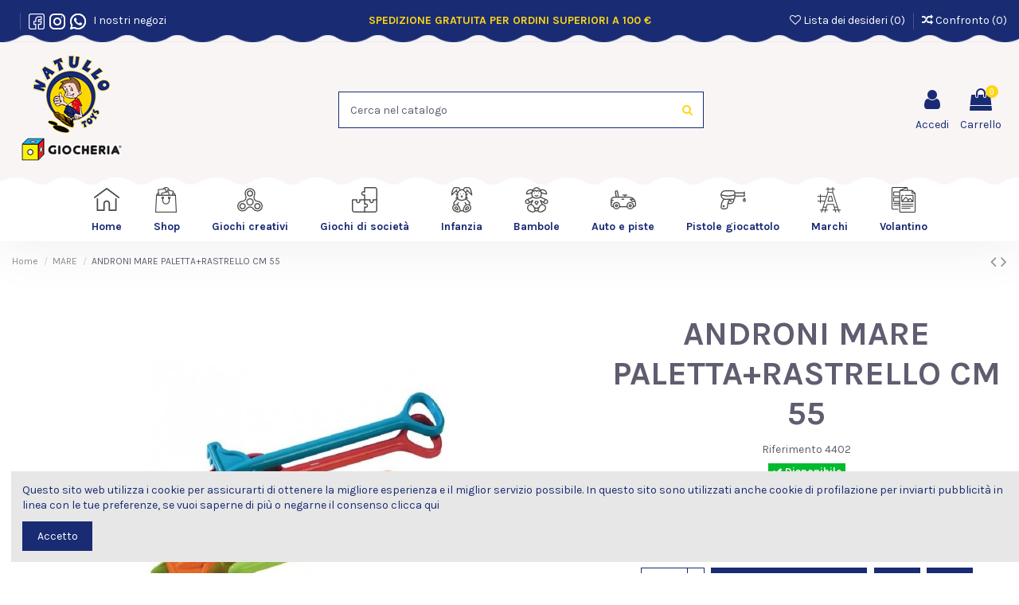

--- FILE ---
content_type: text/html; charset=utf-8
request_url: https://www.natullotoys.it/mare/4178-androni-mare-palettarastrello-cm-55-8000796044020.html
body_size: 22015
content:
<!doctype html>
<html lang="it">

<head>
    
        
  <meta charset="utf-8">


  <meta http-equiv="x-ua-compatible" content="ie=edge">



    <link rel="canonical" href="https://www.natullotoys.it/mare/4178-androni-mare-palettarastrello-cm-55-8000796044020.html">

  <title>ANDRONI MARE PALETTA+RASTRELLO CM 55 | Natullo Toys</title>
  <meta name="description" content="ANDRONI MARE PALETTA+RASTRELLO CM 55 - ANDRONI MARE PALETTA+RASTRELLO CM 55...">
  <meta name="keywords" content="">
    
    

  
          <link rel="alternate" href="https://www.natullotoys.it/mare/4178-androni-mare-palettarastrello-cm-55-8000796044020.html" hreflang="it">
      



    <meta property="og:type" content="product">
    <meta property="og:url" content="https://www.natullotoys.it/mare/4178-androni-mare-palettarastrello-cm-55-8000796044020.html">
    <meta property="og:title" content="ANDRONI MARE PALETTA+RASTRELLO CM 55 | Natullo Toys">
    <meta property="og:site_name" content="Natullo Toys ">
    <meta property="og:description" content="ANDRONI MARE PALETTA+RASTRELLO CM 55 - ANDRONI MARE PALETTA+RASTRELLO CM 55...">
    <meta property="og:image" content="https://www.natullotoys.it/6651-thickbox_default/androni-mare-palettarastrello-cm-55.jpg">
    <meta property="og:image:width" content="1100">
    <meta property="og:image:height" content="1422">





      <meta name="viewport" content="initial-scale=1,user-scalable=no,maximum-scale=1,width=device-width">
  


  <meta name="theme-color" content="#192b73">
  <meta name="msapplication-navbutton-color" content="#192b73">


  <link rel="icon" type="image/vnd.microsoft.icon" href="/img/favicon.ico?1585643689">
  <link rel="shortcut icon" type="image/x-icon" href="/img/favicon.ico?1585643689">
    


      <link href="https://fonts.googleapis.com/css?family=Karla:400,700" rel="stylesheet">
    



<script type="application/ld+json">

{
"@context": "https://schema.org",
"@type": "Organization",
"url": "https://www.natullotoys.it/",
"name": "Natullo Toys ",
"logo": "/img/natullo-toys-logo-1585643689.jpg",
"@id": "#store-organization"
}

</script>




    <link rel="stylesheet" href="/modules/ps_checkout/views/css/payments.css?version=2.20.2" type="text/css" media="all">
  <link rel="stylesheet" href="https://www.natullotoys.it/themes/natullotoys/assets/cache/theme-b5801a268.css" type="text/css" media="all">




  

  <script type="text/javascript">
        var elementorFrontendConfig = {"isEditMode":"","stretchedSectionContainer":"","is_rtl":""};
        var iqitTheme = {"rm_sticky":"0","rm_breakpoint":0,"op_preloader":"0","cart_style":"floating","cart_confirmation":"modal","h_layout":"2","f_fixed":0,"f_layout":"3","h_absolute":"0","h_sticky":"0","hw_width":"inherit","h_search_type":"full","pl_lazyload":true,"pl_infinity":true,"pl_rollover":true,"pl_crsl_autoplay":false,"pl_slider_ld":5,"pl_slider_d":4,"pl_slider_t":3,"pl_slider_p":2,"pp_thumbs":"leftd","pp_zoom":"inner","pp_tabs":"section"};
        var iqitcompare = {"nbProducts":0};
        var iqitcountdown_days = "d.";
        var iqitfdc_from = 0;
        var iqitmegamenu = {"sticky":"false","containerSelector":"#wrapper > .container"};
        var iqitreviews = [];
        var iqitwishlist = {"nbProducts":0};
        var prestashop = {"cart":{"products":[],"totals":{"total":{"type":"total","label":"Totale","amount":0,"value":"0,00\u00a0\u20ac"},"total_including_tax":{"type":"total","label":"Totale (IVA incl.)","amount":0,"value":"0,00\u00a0\u20ac"},"total_excluding_tax":{"type":"total","label":"Totale (IVA escl.)","amount":0,"value":"0,00\u00a0\u20ac"}},"subtotals":{"products":{"type":"products","label":"Totale parziale","amount":0,"value":"0,00\u00a0\u20ac"},"discounts":null,"shipping":{"type":"shipping","label":"Spedizione","amount":0,"value":"Gratis"},"tax":null},"products_count":0,"summary_string":"0 articoli","vouchers":{"allowed":0,"added":[]},"discounts":[],"minimalPurchase":0,"minimalPurchaseRequired":""},"currency":{"name":"Euro","iso_code":"EUR","iso_code_num":"978","sign":"\u20ac"},"customer":{"lastname":null,"firstname":null,"email":null,"birthday":null,"newsletter":null,"newsletter_date_add":null,"optin":null,"website":null,"company":null,"siret":null,"ape":null,"is_logged":false,"gender":{"type":null,"name":null},"addresses":[]},"language":{"name":"Italiano (Italian)","iso_code":"it","locale":"it-IT","language_code":"it","is_rtl":"0","date_format_lite":"d\/m\/Y","date_format_full":"d\/m\/Y H:i:s","id":1},"page":{"title":"","canonical":null,"meta":{"title":"ANDRONI MARE PALETTA+RASTRELLO CM 55 | Natullo Toys","description":"ANDRONI MARE PALETTA+RASTRELLO CM 55 - ANDRONI MARE PALETTA+RASTRELLO CM 55...","keywords":"","robots":"index"},"page_name":"product","body_classes":{"lang-it":true,"lang-rtl":false,"country-IT":true,"currency-EUR":true,"layout-full-width":true,"page-product":true,"tax-display-enabled":true,"product-id-4178":true,"product-ANDRONI MARE PALETTA+RASTRELLO CM 55":true,"product-id-category-291":true,"product-id-manufacturer-55":true,"product-id-supplier-0":true,"product-available-for-order":true},"admin_notifications":[]},"shop":{"name":"Natullo Toys ","logo":"\/img\/natullo-toys-logo-1585643689.jpg","stores_icon":"\/img\/logo_stores.png","favicon":"\/img\/favicon.ico"},"urls":{"base_url":"https:\/\/www.natullotoys.it\/","current_url":"https:\/\/www.natullotoys.it\/mare\/4178-androni-mare-palettarastrello-cm-55-8000796044020.html","shop_domain_url":"https:\/\/www.natullotoys.it","img_ps_url":"https:\/\/www.natullotoys.it\/img\/","img_cat_url":"https:\/\/www.natullotoys.it\/img\/c\/","img_lang_url":"https:\/\/www.natullotoys.it\/img\/l\/","img_prod_url":"https:\/\/www.natullotoys.it\/img\/p\/","img_manu_url":"https:\/\/www.natullotoys.it\/img\/m\/","img_sup_url":"https:\/\/www.natullotoys.it\/img\/su\/","img_ship_url":"https:\/\/www.natullotoys.it\/img\/s\/","img_store_url":"https:\/\/www.natullotoys.it\/img\/st\/","img_col_url":"https:\/\/www.natullotoys.it\/img\/co\/","img_url":"https:\/\/www.natullotoys.it\/themes\/natullotoys\/assets\/img\/","css_url":"https:\/\/www.natullotoys.it\/themes\/natullotoys\/assets\/css\/","js_url":"https:\/\/www.natullotoys.it\/themes\/natullotoys\/assets\/js\/","pic_url":"https:\/\/www.natullotoys.it\/upload\/","pages":{"address":"https:\/\/www.natullotoys.it\/indirizzo","addresses":"https:\/\/www.natullotoys.it\/indirizzi","authentication":"https:\/\/www.natullotoys.it\/login","cart":"https:\/\/www.natullotoys.it\/carrello","category":"https:\/\/www.natullotoys.it\/index.php?controller=category","cms":"https:\/\/www.natullotoys.it\/index.php?controller=cms","contact":"https:\/\/www.natullotoys.it\/contattaci","discount":"https:\/\/www.natullotoys.it\/buoni-sconto","guest_tracking":"https:\/\/www.natullotoys.it\/tracciatura-ospite","history":"https:\/\/www.natullotoys.it\/cronologia-ordini","identity":"https:\/\/www.natullotoys.it\/dati-personali","index":"https:\/\/www.natullotoys.it\/","my_account":"https:\/\/www.natullotoys.it\/account","order_confirmation":"https:\/\/www.natullotoys.it\/conferma-ordine","order_detail":"https:\/\/www.natullotoys.it\/index.php?controller=order-detail","order_follow":"https:\/\/www.natullotoys.it\/segui-ordine","order":"https:\/\/www.natullotoys.it\/ordine","order_return":"https:\/\/www.natullotoys.it\/index.php?controller=order-return","order_slip":"https:\/\/www.natullotoys.it\/buono-ordine","pagenotfound":"https:\/\/www.natullotoys.it\/pagina-non-trovata","password":"https:\/\/www.natullotoys.it\/recupero-password","pdf_invoice":"https:\/\/www.natullotoys.it\/index.php?controller=pdf-invoice","pdf_order_return":"https:\/\/www.natullotoys.it\/index.php?controller=pdf-order-return","pdf_order_slip":"https:\/\/www.natullotoys.it\/index.php?controller=pdf-order-slip","prices_drop":"https:\/\/www.natullotoys.it\/offerte","product":"https:\/\/www.natullotoys.it\/index.php?controller=product","search":"https:\/\/www.natullotoys.it\/ricerca","sitemap":"https:\/\/www.natullotoys.it\/Mappa del sito","stores":"https:\/\/www.natullotoys.it\/negozi","supplier":"https:\/\/www.natullotoys.it\/fornitori","register":"https:\/\/www.natullotoys.it\/login?create_account=1","order_login":"https:\/\/www.natullotoys.it\/ordine?login=1"},"alternative_langs":{"it":"https:\/\/www.natullotoys.it\/mare\/4178-androni-mare-palettarastrello-cm-55-8000796044020.html"},"theme_assets":"\/themes\/natullotoys\/assets\/","actions":{"logout":"https:\/\/www.natullotoys.it\/?mylogout="},"no_picture_image":{"bySize":{"cart_default":{"url":"https:\/\/www.natullotoys.it\/img\/p\/it-default-cart_default.jpg","width":125,"height":162},"small_default":{"url":"https:\/\/www.natullotoys.it\/img\/p\/it-default-small_default.jpg","width":202,"height":150},"home_default":{"url":"https:\/\/www.natullotoys.it\/img\/p\/it-default-home_default.jpg","width":236,"height":305},"large_default":{"url":"https:\/\/www.natullotoys.it\/img\/p\/it-default-large_default.jpg","width":381,"height":492},"medium_default":{"url":"https:\/\/www.natullotoys.it\/img\/p\/it-default-medium_default.jpg","width":452,"height":584},"thickbox_default":{"url":"https:\/\/www.natullotoys.it\/img\/p\/it-default-thickbox_default.jpg","width":1100,"height":1422}},"small":{"url":"https:\/\/www.natullotoys.it\/img\/p\/it-default-cart_default.jpg","width":125,"height":162},"medium":{"url":"https:\/\/www.natullotoys.it\/img\/p\/it-default-large_default.jpg","width":381,"height":492},"large":{"url":"https:\/\/www.natullotoys.it\/img\/p\/it-default-thickbox_default.jpg","width":1100,"height":1422},"legend":""}},"configuration":{"display_taxes_label":true,"display_prices_tax_incl":true,"is_catalog":false,"show_prices":true,"opt_in":{"partner":false},"quantity_discount":{"type":"discount","label":"Sconto"},"voucher_enabled":0,"return_enabled":1},"field_required":[],"breadcrumb":{"links":[{"title":"Home","url":"https:\/\/www.natullotoys.it\/"},{"title":"MARE","url":"https:\/\/www.natullotoys.it\/291-mare"},{"title":"ANDRONI MARE PALETTA+RASTRELLO CM 55","url":"https:\/\/www.natullotoys.it\/mare\/4178-androni-mare-palettarastrello-cm-55-8000796044020.html"}],"count":3},"link":{"protocol_link":"https:\/\/","protocol_content":"https:\/\/"},"time":1769912874,"static_token":"de06b604751508244f1f517c3de19263","token":"7049361925e67a31cd3485d4083c4df5"};
        var ps_checkout3dsEnabled = true;
        var ps_checkoutAutoRenderDisabled = false;
        var ps_checkoutCancelUrl = "https:\/\/www.natullotoys.it\/module\/ps_checkout\/cancel";
        var ps_checkoutCardFundingSourceImg = "\/modules\/ps_checkout\/views\/img\/payment-cards.png";
        var ps_checkoutCartProductCount = 0;
        var ps_checkoutCheckUrl = "https:\/\/www.natullotoys.it\/module\/ps_checkout\/check";
        var ps_checkoutCheckoutTranslations = {"checkout.go.back.link.title":"Torna al pagamento","checkout.go.back.label":"Processo di acquisto","checkout.card.payment":"Pagamento con carta","checkout.page.heading":"Riepilogo dell\u2019ordine","checkout.cart.empty":"Il tuo carrello \u00e8 vuoto.","checkout.page.subheading.card":"Carta","checkout.page.subheading.paypal":"PayPal","checkout.payment.by.card":"Hai scelto di pagare con una carta.","checkout.payment.by.paypal":"Hai scelto di pagare con PayPal.","checkout.order.summary":"Ecco un riepilogo del tuo ordine:","checkout.order.amount.total":"L\u2019importo totale del tuo ordine ammonta a","checkout.order.included.tax":"(IVA inclusa)","checkout.order.confirm.label":"Confermare l\u2019ordine facendo clic su \u201cConfermo l\u2019ordine\u201d","paypal.hosted-fields.label.card-number":"Numero carta","paypal.hosted-fields.placeholder.card-number":"Numero carta","paypal.hosted-fields.label.expiration-date":"Data di scadenza","paypal.hosted-fields.placeholder.expiration-date":"MM\/YY","paypal.hosted-fields.label.cvv":"Cod. di sicurezza","paypal.hosted-fields.placeholder.cvv":"XXX","express-button.cart.separator":"o","express-button.checkout.express-checkout":"Acquisto rapido","error.paypal-sdk":"No PayPal Javascript SDK Instance","checkout.payment.others.link.label":"Altri metodi di pagamento","checkout.payment.others.confirm.button.label":"Confermo l\u2019ordine","checkout.form.error.label":"Si \u00e8 verificato un errore durante il pagamento. Riprova o contatta il team di supporto.","loader-component.label.header":"Grazie per l\u2019acquisto!","loader-component.label.body":"Si prega di attendere durante l'elaborazione del tuo pagamento","error.paypal-sdk.contingency.cancel":"Autenticazione del titolare della carta annullata. Si prega di scegliere un altro metodo di pagamento o riprovare.","error.paypal-sdk.contingency.error":"Si \u00e8 verificato un errore durante l'autenticazione del titolare della carta. Si prega di scegliere un altro metodo di pagamento o riprovare.","error.paypal-sdk.contingency.failure":"Autenticazione del titolare della carta fallita. Si prega di scegliere un altro metodo di pagamento o riprovare.","error.paypal-sdk.contingency.unknown":"L'identit\u00e0 del titolare della carta non pu\u00f2 essere verificata. Si prega di scegliere un altro metodo di pagamento o riprovare."};
        var ps_checkoutCheckoutUrl = "https:\/\/www.natullotoys.it\/ordine";
        var ps_checkoutConfirmUrl = "https:\/\/www.natullotoys.it\/conferma-ordine";
        var ps_checkoutCreateUrl = "https:\/\/www.natullotoys.it\/module\/ps_checkout\/create";
        var ps_checkoutCspNonce = "";
        var ps_checkoutExpressCheckoutCartEnabled = false;
        var ps_checkoutExpressCheckoutOrderEnabled = false;
        var ps_checkoutExpressCheckoutProductEnabled = false;
        var ps_checkoutExpressCheckoutSelected = false;
        var ps_checkoutExpressCheckoutUrl = "https:\/\/www.natullotoys.it\/module\/ps_checkout\/ExpressCheckout";
        var ps_checkoutFundingSource = "paypal";
        var ps_checkoutFundingSourcesSorted = ["paypal","paylater"];
        var ps_checkoutGetTokenURL = "https:\/\/www.natullotoys.it\/module\/ps_checkout\/token";
        var ps_checkoutHostedFieldsContingencies = "SCA_WHEN_REQUIRED";
        var ps_checkoutHostedFieldsEnabled = false;
        var ps_checkoutHostedFieldsSelected = false;
        var ps_checkoutLoaderImage = "\/modules\/ps_checkout\/views\/img\/loader.svg";
        var ps_checkoutPayLaterCartPageButtonEnabled = false;
        var ps_checkoutPayLaterCategoryPageBannerEnabled = false;
        var ps_checkoutPayLaterHomePageBannerEnabled = false;
        var ps_checkoutPayLaterOrderPageBannerEnabled = false;
        var ps_checkoutPayLaterOrderPageButtonEnabled = false;
        var ps_checkoutPayLaterOrderPageMessageEnabled = true;
        var ps_checkoutPayLaterProductPageBannerEnabled = false;
        var ps_checkoutPayLaterProductPageButtonEnabled = false;
        var ps_checkoutPayLaterProductPageMessageEnabled = true;
        var ps_checkoutPayPalButtonConfiguration = {"shape":"pill","label":"pay","color":"gold"};
        var ps_checkoutPayPalClientToken = "";
        var ps_checkoutPayPalOrderId = "";
        var ps_checkoutPayPalSdkUrl = "https:\/\/www.paypal.com\/sdk\/js?components=marks,funding-eligibility,messages&client-id=AXjYFXWyb4xJCErTUDiFkzL0Ulnn-bMm4fal4G-1nQXQ1ZQxp06fOuE7naKUXGkq2TZpYSiI9xXbs4eo&merchant-id=D38HT4XG38TWL&currency=EUR&intent=capture&commit=false&vault=false&integration-date=2022-14-06&disable-funding=bancontact,card,eps,giropay,ideal,mybank,p24,sofort&enable-funding=paylater";
        var ps_checkoutPayWithTranslations = {"paypal":"Paga con un conto PayPal","paylater":"Paga a rate con PayPal Pay Later"};
        var ps_checkoutValidateUrl = "https:\/\/www.natullotoys.it\/module\/ps_checkout\/validate";
        var ps_checkoutVersion = "2.20.2";
      </script>



  <!-- emarketing start -->


<!-- emarketing end -->  <link rel="prefetch" href="https://www.paypal.com/sdk/js?components=marks,funding-eligibility,messages&amp;client-id=AXjYFXWyb4xJCErTUDiFkzL0Ulnn-bMm4fal4G-1nQXQ1ZQxp06fOuE7naKUXGkq2TZpYSiI9xXbs4eo&amp;merchant-id=D38HT4XG38TWL&amp;currency=EUR&amp;intent=capture&amp;commit=false&amp;vault=false&amp;integration-date=2022-14-06&amp;disable-funding=bancontact,card,eps,giropay,ideal,mybank,p24,sofort&amp;enable-funding=paylater" as="script">
<script type="text/javascript">
    var show_warning_info = "";
    var show_warning_text = "Non hai inserito i campi per fattura elettronica (codice PEC / SDI) per uno o più indirizzi salvati. Modifica i tuoi indirizzi e inserisci questi dati per poter ricevere la fattura elettronica dell'ordine.";
    var errorDni = "Il campo CF non è valido";
    var errorVat = "Il campo P.IVA non è valido";
    var sdiError = "Il campo SDI non è valido (7 caratteri alfanumerici)";
    var sdiErrorPA = "Il campo SDI non è valido (6 caratteri alfanumerici)"
</script>
<script type="text/javascript">
	(window.gaDevIds=window.gaDevIds||[]).push('d6YPbH');
	(function(i,s,o,g,r,a,m){i['GoogleAnalyticsObject']=r;i[r]=i[r]||function(){
	(i[r].q=i[r].q||[]).push(arguments)},i[r].l=1*new Date();a=s.createElement(o),
	m=s.getElementsByTagName(o)[0];a.async=1;a.src=g;m.parentNode.insertBefore(a,m)
	})(window,document,'script','https://www.google-analytics.com/analytics.js','ga');

            ga('create', 'UA-44281784-9', 'auto');
                    ga('set', 'anonymizeIp', true);
                ga('send', 'pageview');
    
    ga('require', 'ec');
</script>





    
            <meta property="product:pretax_price:amount" content="2.46">
        <meta property="product:pretax_price:currency" content="EUR">
        <meta property="product:price:amount" content="3">
        <meta property="product:price:currency" content="EUR">
        
    

    </head>

<body id="product" class="lang-it country-it currency-eur layout-full-width page-product tax-display-enabled product-id-4178 product-androni-mare-paletta-rastrello-cm-55 product-id-category-291 product-id-manufacturer-55 product-id-supplier-0 product-available-for-order body-desktop-header-style-w-2">


    


<main id="main-page-content"  >
    
            

    <header id="header" class="desktop-header-style-w-2">
        
            
  <div class="header-banner">
    
  </div>




            <nav class="header-nav">
        <div class="container">
    
        <div class="row justify-content-between">
            <div class="col col-auto col-md left-nav">
                 <div class="d-inline-block"> 

<ul class="social-links _topbar" itemscope itemtype="https://schema.org/Organization" itemid="#store-organization">
                  </ul>

 </div>                 
      
    <div id="iqithtmlandbanners-block-2"  class="d-inline-block">
        <div class="rte-content d-inline-block">
            <p><a href="https://www.facebook.com/natullotoysfactory/"><img src="/img/cms/Facebook.png" alt="Facebook" /></a>  <a href="https://www.instagram.com/natullotoys/"><img src="/img/cms/Instagram.png" alt="Instagram" /></a>  <a href="https://api.whatsapp.com/send?phone=393336857989"><img src="/img/cms/whatsappDEF.png" alt="whatsapp" /></a> <a href="https://www.natullotoys.it/content/12-i-nostri-negozi">  I nostri negozi</a></p>
        </div>
    </div>


  

            </div>
            <div class="col col-auto center-nav text-center">
                
      
    <div id="iqithtmlandbanners-block-1"  class="d-inline-block">
        <div class="rte-content d-inline-block">
            <p style="text-align:center;margin-left:20px;margin-right:20px;color:#ffd614;"><strong>SPEDIZIONE GRATUITA PER ORDINI SUPERIORI A 100 €</strong></p>
        </div>
    </div>


  

             </div>
            <div class="col col-auto col-md right-nav text-right">
                <div class="d-inline-block">
    <a href="//www.natullotoys.it/module/iqitwishlist/view">
        <i class="fa fa-heart-o" aria-hidden="true"></i> Lista dei desideri (<span
                id="iqitwishlist-nb"></span>)
    </a>
</div>
<div class="d-inline-block">
    <a href="//www.natullotoys.it/module/iqitcompare/comparator">
        <i class="fa fa-random" aria-hidden="true"></i> <span>Confronto (<span
                    id="iqitcompare-nb"></span>)</span>
    </a>
</div>

             </div>
        </div>

                        </div>
            </nav>
        



<div id="desktop-header" class="desktop-header-style-2">
            
<div class="header-top">
    <div id="desktop-header-container" class="container">
        <div class="row align-items-center">
                            <div class="col col-auto col-header-left">
                    <div id="desktop_logo">
                        <a href="https://www.natullotoys.it/">
                            <img class="logo img-fluid"
                                 src="/img/natullo-toys-logo-1585643689.jpg"                                  alt="Natullo Toys ">
                        </a>
                    </div>
                    
                </div>
                <div class="col col-header-center">
                                        <!-- Block search module TOP -->

<!-- Block search module TOP -->
<div id="search_widget" class="search-widget" data-search-controller-url="//www.natullotoys.it/ricerca">
    <form method="get" action="//www.natullotoys.it/ricerca">
        <input type="hidden" name="controller" value="search">
        <div class="input-group">
            <input type="text" name="s" value="" data-all-text="Mostra tutti i risultati"
                   placeholder="Cerca nel catalogo" class="form-control form-search-control" />
            <button type="submit" class="search-btn">
                <i class="fa fa-search"></i>
            </button>
        </div>
    </form>
</div>
<!-- /Block search module TOP -->

<!-- /Block search module TOP -->


                    
                </div>
                        <div class="col col-auto col-header-right">
                <div class="row no-gutters justify-content-end">

                    
                                            <div id="header-user-btn" class="col col-auto header-btn-w header-user-btn-w">
            <a href="https://www.natullotoys.it/account"
           title="Accedi al tuo account cliente"
           rel="nofollow" class="header-btn header-user-btn">
            <i class="fa fa-user fa-fw icon" aria-hidden="true"></i>
            <span class="title">Accedi</span>
        </a>
    </div>
                                        

                    

                                            
                                                    <div id="ps-shoppingcart-wrapper" class="col col-auto">
    <div id="ps-shoppingcart"
         class="header-btn-w header-cart-btn-w ps-shoppingcart dropdown">
         <div id="blockcart" class="blockcart cart-preview"
         data-refresh-url="//www.natullotoys.it/module/ps_shoppingcart/ajax">
        <a id="cart-toogle" class="cart-toogle header-btn header-cart-btn" data-toggle="dropdown" data-display="static">
            <i class="fa fa-shopping-bag fa-fw icon" aria-hidden="true"><span class="cart-products-count-btn">0</span></i>
            <span class="info-wrapper">
            <span class="title">Carrello</span>
            <span class="cart-toggle-details">
            <span class="text-faded cart-separator"> / </span>
                            Vuoto
                        </span>
            </span>
        </a>
        <div id="_desktop_blockcart-content" class="dropdown-menu-custom dropdown-menu">
    <div id="blockcart-content" class="blockcart-content" >
        <div class="cart-title">
            <span class="modal-title">Il tuo carrello</span>
            <button type="button" id="js-cart-close" class="close">
                <span>×</span>
            </button>
            <hr>
        </div>
                    <span class="no-items">Non ci sono altri articoli nel tuo carrello</span>
            </div>
</div> </div>




    </div>
</div>
                                                
                                    </div>
                
            </div>
            <div class="col-12">
                <div class="row">
                    
                </div>
            </div>
        </div>
    </div>
</div>
<div class="container iqit-megamenu-container">	<div id="iqitmegamenu-wrapper" class="iqitmegamenu-wrapper iqitmegamenu-all">
		<div class="container container-iqitmegamenu">
		<div id="iqitmegamenu-horizontal" class="iqitmegamenu  clearfix" role="navigation">

								
				<nav id="cbp-hrmenu" class="cbp-hrmenu cbp-horizontal cbp-hrsub-narrow">
					<ul>
												<li id="cbp-hrmenu-tab-4" class="cbp-hrmenu-tab cbp-hrmenu-tab-4 ">
	<a href="https://www.natullotoys.it/" class="nav-link" >

								<span class="cbp-tab-title">
								 <img src="/img/cms/icone menu/Home.png" alt="Home" class="cbp-mainlink-iicon" />Home</span>
														</a>
													</li>
												<li id="cbp-hrmenu-tab-12" class="cbp-hrmenu-tab cbp-hrmenu-tab-12 ">
	<a href="/2-home" class="nav-link" >

								<span class="cbp-tab-title">
								 <img src="/img/cms/icone menu/Shop.png" alt="Shop" class="cbp-mainlink-iicon" />Shop</span>
														</a>
													</li>
												<li id="cbp-hrmenu-tab-2" class="cbp-hrmenu-tab cbp-hrmenu-tab-2  cbp-has-submeu">
	<a href="https://www.natullotoys.it/22-giochi-creativi" class="nav-link" >

								<span class="cbp-tab-title">
								 <img src="/img/cms/icone menu/spinner.png" alt="Giochi creativi" class="cbp-mainlink-iicon" />Giochi creativi <i class="fa fa-angle-down cbp-submenu-aindicator"></i></span>
														</a>
														<div class="cbp-hrsub col-3">
								<div class="cbp-hrsub-inner">
									<div class="container iqitmegamenu-submenu-container">
									
																																	




<div class="row menu_row menu-element  first_rows menu-element-id-1">
                

                                                




    <div class="col-12 cbp-menu-column cbp-menu-element menu-element-id-2 ">
        <div class="cbp-menu-column-inner">
                        
                
                
                    
                                                    <ul class="cbp-links cbp-category-tree">
                                                                                                            <li >
                                            <div class="cbp-category-link-w">
                                                <a href="https://www.natullotoys.it/23-pasta-da-modellare">PASTA DA MODELLARE</a>

                                                                                            </div>
                                        </li>
                                                                                                                                                <li >
                                            <div class="cbp-category-link-w">
                                                <a href="https://www.natullotoys.it/97-slime">SLIME</a>

                                                                                            </div>
                                        </li>
                                                                                                                                                <li >
                                            <div class="cbp-category-link-w">
                                                <a href="https://www.natullotoys.it/150-giochi-scientifici">GIOCHI SCIENTIFICI</a>

                                                                                            </div>
                                        </li>
                                                                                                                                                <li >
                                            <div class="cbp-category-link-w">
                                                <a href="https://www.natullotoys.it/163-bambino">BAMBINO</a>

                                                                                            </div>
                                        </li>
                                                                                                                                                <li >
                                            <div class="cbp-category-link-w">
                                                <a href="https://www.natullotoys.it/155-accessori-unghia">ACCESSORI UNGHIA</a>

                                                                                            </div>
                                        </li>
                                                                                                                                                <li >
                                            <div class="cbp-category-link-w">
                                                <a href="https://www.natullotoys.it/133-giochi-educativi">GIOCHI EDUCATIVI</a>

                                                                                            </div>
                                        </li>
                                                                                                </ul>
                                            
                
            

            
            </div>    </div>
                            
                </div>
																					
																			</div>
								</div>
							</div>
													</li>
												<li id="cbp-hrmenu-tab-3" class="cbp-hrmenu-tab cbp-hrmenu-tab-3 ">
	<a href="https://www.natullotoys.it/21-giochi-societa" class="nav-link" >

								<span class="cbp-tab-title">
								 <img src="/img/cms/icone menu/puzzle.png" alt="Giochi di società" class="cbp-mainlink-iicon" />Giochi di società</span>
														</a>
													</li>
												<li id="cbp-hrmenu-tab-13" class="cbp-hrmenu-tab cbp-hrmenu-tab-13 ">
	<a href="https://www.natullotoys.it/124-giochi-prima-infanzia" class="nav-link" >

								<span class="cbp-tab-title">
								 <img src="/img/cms/icone menu/bunny.png" alt="Infanzia" class="cbp-mainlink-iicon" />Infanzia</span>
														</a>
													</li>
												<li id="cbp-hrmenu-tab-6" class="cbp-hrmenu-tab cbp-hrmenu-tab-6  cbp-has-submeu">
	<a href="https://www.natullotoys.it/28-bambole" class="nav-link" >

								<span class="cbp-tab-title">
								 <img src="/img/cms/icone menu/doll.png" alt="Bambole" class="cbp-mainlink-iicon" />Bambole <i class="fa fa-angle-down cbp-submenu-aindicator"></i></span>
														</a>
														<div class="cbp-hrsub col-3">
								<div class="cbp-hrsub-inner">
									<div class="container iqitmegamenu-submenu-container">
									
																																	




<div class="row menu_row menu-element  first_rows menu-element-id-1">
                

                                                




    <div class="col-12 cbp-menu-column cbp-menu-element menu-element-id-2 ">
        <div class="cbp-menu-column-inner">
                        
                
                
                    
                                                    <ul class="cbp-links cbp-category-tree">
                                                                                                            <li >
                                            <div class="cbp-category-link-w">
                                                <a href="https://www.natullotoys.it/26-barbie">BARBIE</a>

                                                                                            </div>
                                        </li>
                                                                                                                                                <li >
                                            <div class="cbp-category-link-w">
                                                <a href="https://www.natullotoys.it/32-bambola">BAMBOLA</a>

                                                                                            </div>
                                        </li>
                                                                                                                                                <li >
                                            <div class="cbp-category-link-w">
                                                <a href="https://www.natullotoys.it/35-fashion-doll">FASHION DOLL</a>

                                                                                            </div>
                                        </li>
                                                                                                                                                <li >
                                            <div class="cbp-category-link-w">
                                                <a href="https://www.natullotoys.it/46-accessori-bambole">ACCESSORI BAMBOLE</a>

                                                                                            </div>
                                        </li>
                                                                                                                                                <li >
                                            <div class="cbp-category-link-w">
                                                <a href="https://www.natullotoys.it/47-vestitini-bambole">VESTITINI BAMBOLE</a>

                                                                                            </div>
                                        </li>
                                                                                                                                                <li >
                                            <div class="cbp-category-link-w">
                                                <a href="https://www.natullotoys.it/78-bambole-giganti">BAMBOLE GIGANTI</a>

                                                                                            </div>
                                        </li>
                                                                                                                                                <li >
                                            <div class="cbp-category-link-w">
                                                <a href="https://www.natullotoys.it/30-accessori-bambina">ACCESSORI BAMBINA</a>

                                                                                            </div>
                                        </li>
                                                                                                                                                <li >
                                            <div class="cbp-category-link-w">
                                                <a href="https://www.natullotoys.it/165-bambola-piccola">BAMBOLA PICCOLA</a>

                                                                                            </div>
                                        </li>
                                                                                                </ul>
                                            
                
            

            
            </div>    </div>
                            
                </div>
																					
																			</div>
								</div>
							</div>
													</li>
												<li id="cbp-hrmenu-tab-5" class="cbp-hrmenu-tab cbp-hrmenu-tab-5  cbp-has-submeu">
	<a href="https://www.natullotoys.it/61-radiocomandi" class="nav-link" >

								<span class="cbp-tab-title">
								 <img src="/img/cms/icone menu/car-toy.png" alt="Auto e piste" class="cbp-mainlink-iicon" />Auto e piste <i class="fa fa-angle-down cbp-submenu-aindicator"></i></span>
														</a>
														<div class="cbp-hrsub col-3">
								<div class="cbp-hrsub-inner">
									<div class="container iqitmegamenu-submenu-container">
									
																																	




<div class="row menu_row menu-element  first_rows menu-element-id-1">
                

                                                




    <div class="col-12 cbp-menu-column cbp-menu-element menu-element-id-2 ">
        <div class="cbp-menu-column-inner">
                        
                
                
                    
                                                    <ul class="cbp-links cbp-category-tree">
                                                                                                            <li >
                                            <div class="cbp-category-link-w">
                                                <a href="https://www.natullotoys.it/59-piste">PISTE</a>

                                                                                            </div>
                                        </li>
                                                                                                                                                <li >
                                            <div class="cbp-category-link-w">
                                                <a href="https://www.natullotoys.it/61-radiocomandi">RADIOCOMANDI</a>

                                                                                            </div>
                                        </li>
                                                                                                                                                <li >
                                            <div class="cbp-category-link-w">
                                                <a href="https://www.natullotoys.it/111-elicotteri-radiocomandati">ELICOTTERI RADIOCOMANDATI</a>

                                                                                            </div>
                                        </li>
                                                                                                                                                <li >
                                            <div class="cbp-category-link-w">
                                                <a href="https://www.natullotoys.it/106-veicoli-die-cast-plastica">VEICOLI DIE CAST-PLASTICA</a>

                                                                                            </div>
                                        </li>
                                                                                                                                                <li >
                                            <div class="cbp-category-link-w">
                                                <a href="https://www.natullotoys.it/112-giochi-a-batteria">GIOCHI A BATTERIA</a>

                                                                                            </div>
                                        </li>
                                                                                                                                                <li >
                                            <div class="cbp-category-link-w">
                                                <a href="https://www.natullotoys.it/117-treni">TRENI</a>

                                                                                            </div>
                                        </li>
                                                                                                                                                <li >
                                            <div class="cbp-category-link-w">
                                                <a href="https://www.natullotoys.it/118-aerei">AEREI</a>

                                                                                            </div>
                                        </li>
                                                                                                                                                <li >
                                            <div class="cbp-category-link-w">
                                                <a href="https://www.natullotoys.it/126-garage">GARAGE</a>

                                                                                            </div>
                                        </li>
                                                                                                                                                <li >
                                            <div class="cbp-category-link-w">
                                                <a href="https://www.natullotoys.it/129-auto-moto-elettriche-tricicli">AUTO MOTO ELETTRICHE TRICICLI</a>

                                                                                            </div>
                                        </li>
                                                                                                </ul>
                                            
                
            

            
            </div>    </div>
                            
                </div>
																					
																			</div>
								</div>
							</div>
													</li>
												<li id="cbp-hrmenu-tab-7" class="cbp-hrmenu-tab cbp-hrmenu-tab-7  cbp-has-submeu">
	<a href="https://www.natullotoys.it/24-armi" class="nav-link" >

								<span class="cbp-tab-title">
								 <img src="/img/cms/icone menu/water-gun.png" alt="Pistole giocattolo" class="cbp-mainlink-iicon" />Pistole giocattolo <i class="fa fa-angle-down cbp-submenu-aindicator"></i></span>
														</a>
														<div class="cbp-hrsub col-3">
								<div class="cbp-hrsub-inner">
									<div class="container iqitmegamenu-submenu-container">
									
																																	




<div class="row menu_row menu-element  first_rows menu-element-id-1">
                

                                                




    <div class="col-12 cbp-menu-column cbp-menu-element menu-element-id-2 ">
        <div class="cbp-menu-column-inner">
                        
                
                
                    
                                                    <ul class="cbp-links cbp-category-tree">
                                                                                                            <li >
                                            <div class="cbp-category-link-w">
                                                <a href="https://www.natullotoys.it/25-armi-dardi">ARMI DARDI</a>

                                                                                            </div>
                                        </li>
                                                                                                                                                <li >
                                            <div class="cbp-category-link-w">
                                                <a href="https://www.natullotoys.it/40-armi-luci-suoni">ARMI LUCI SUONI</a>

                                                                                            </div>
                                        </li>
                                                                                                                                                <li >
                                            <div class="cbp-category-link-w">
                                                <a href="https://www.natullotoys.it/50-robot-trasformer">ROBOT TRASFORMER</a>

                                                                                            </div>
                                        </li>
                                                                                                                                                <li >
                                            <div class="cbp-category-link-w">
                                                <a href="https://www.natullotoys.it/69-colpi">COLPI</a>

                                                                                            </div>
                                        </li>
                                                                                                                                                <li >
                                            <div class="cbp-category-link-w">
                                                <a href="https://www.natullotoys.it/144-dardi">DARDI</a>

                                                                                            </div>
                                        </li>
                                                                                                </ul>
                                            
                
            

            
            </div>    </div>
                            
                </div>
																					
																			</div>
								</div>
							</div>
													</li>
												<li id="cbp-hrmenu-tab-9" class="cbp-hrmenu-tab cbp-hrmenu-tab-9 ">
	<a href="https://www.natullotoys.it/content/10-marchi" class="nav-link" >

								<span class="cbp-tab-title">
								 <img src="/img/cms/icone menu/Marchi.png" alt="Marchi" class="cbp-mainlink-iicon" />Marchi</span>
														</a>
													</li>
												<li id="cbp-hrmenu-tab-14" class="cbp-hrmenu-tab cbp-hrmenu-tab-14 ">
	<a href="https://indd.adobe.com/view/994f00df-2987-484c-9139-9a2475e0bae8?fbclid=PAAaZ-G9SU5k5qmP3V8nZAobKdcuMrOLJUo_WsppnQ8SJmd3XbHiBe9HYf9Mk_aem_AZQOjzCiuMX4T4wJWSVyNMlcyURiBkEyl07wB2XHo0pQuD7_Z4Bfi6bI0sX5rIOJ658" class="nav-link" >

								<span class="cbp-tab-title">
								 <img src="/img/cms/icone menu/Volantino.png" alt="Volantino" class="cbp-mainlink-iicon" />Volantino</span>
														</a>
													</li>
											</ul>
				</nav>
		</div>
		</div>
		<div id="sticky-cart-wrapper"></div>
	</div>

<div id="_desktop_iqitmegamenu-mobile">
	<ul id="iqitmegamenu-mobile">
		



	
	<li><a href="https://www.natullotoys.it/content/10-marchi">Marchi</a></li><li><span class="mm-expand"><i class="fa fa-angle-down expand-icon" aria-hidden="true"></i><i class="fa fa-angle-up close-icon" aria-hidden="true"></i></span><a href="https://www.natullotoys.it/24-armi">ARMI</a>
	<ul><li><a href="https://www.natullotoys.it/25-armi-dardi">ARMI DARDI</a></li><li><span class="mm-expand"><i class="fa fa-angle-down expand-icon" aria-hidden="true"></i><i class="fa fa-angle-up close-icon" aria-hidden="true"></i></span><a href="https://www.natullotoys.it/40-armi-luci-suoni">ARMI LUCI SUONI</a>
	<ul><li><a href="https://www.natullotoys.it/271-pistole-laser">PISTOLE LASER</a></li><li><a href="https://www.natullotoys.it/440-spade">SPADE</a></li></ul></li><li><a href="https://www.natullotoys.it/50-robot-trasformer">ROBOT TRASFORMER</a></li><li><a href="https://www.natullotoys.it/69-colpi">COLPI</a></li><li><a href="https://www.natullotoys.it/144-dardi">DARDI</a></li><li><span class="mm-expand"><i class="fa fa-angle-down expand-icon" aria-hidden="true"></i><i class="fa fa-angle-up close-icon" aria-hidden="true"></i></span><a href="https://www.natullotoys.it/254-armi">ARMI</a>
	<ul><li><a href="https://www.natullotoys.it/255-spade">SPADE</a></li><li><a href="https://www.natullotoys.it/269-pistole-laser">PISTOLE LASER</a></li></ul></li><li><a href="https://www.natullotoys.it/340-armi-laser">ARMI LASER</a></li><li><a href="https://www.natullotoys.it/361-armi-colpi">ARMI COLPI</a></li><li><a href="https://www.natullotoys.it/477-armi-a-pallini">ARMI A PALLINI</a></li><li><a href="https://www.natullotoys.it/591-pistole-acqua">PISTOLE ACQUA</a></li></ul></li><li><span class="mm-expand"><i class="fa fa-angle-down expand-icon" aria-hidden="true"></i><i class="fa fa-angle-up close-icon" aria-hidden="true"></i></span><a href="https://www.natullotoys.it/30-accessori-bambina">ACCESSORI BAMBINA</a>
	<ul><li><a href="https://www.natullotoys.it/31-accessori-gioielli">ACCESSORI GIOIELLI</a></li><li><span class="mm-expand"><i class="fa fa-angle-down expand-icon" aria-hidden="true"></i><i class="fa fa-angle-up close-icon" aria-hidden="true"></i></span><a href="https://www.natullotoys.it/43-culle">CULLE</a>
	<ul><li><a href="https://www.natullotoys.it/381-legno">LEGNO</a></li></ul></li><li><span class="mm-expand"><i class="fa fa-angle-down expand-icon" aria-hidden="true"></i><i class="fa fa-angle-up close-icon" aria-hidden="true"></i></span><a href="https://www.natullotoys.it/45-accessori-bambole">ACCESSORI BAMBOLE</a>
	<ul><li><a href="https://www.natullotoys.it/672-legno">LEGNO</a></li></ul></li><li><a href="https://www.natullotoys.it/48-passeggino">PASSEGGINO</a></li><li><a href="https://www.natullotoys.it/49-carrozzina">CARROZZINA</a></li><li><span class="mm-expand"><i class="fa fa-angle-down expand-icon" aria-hidden="true"></i><i class="fa fa-angle-up close-icon" aria-hidden="true"></i></span><a href="https://www.natullotoys.it/57-cucina">CUCINA</a>
	<ul><li><a href="https://www.natullotoys.it/58-legno">LEGNO</a></li></ul></li><li><span class="mm-expand"><i class="fa fa-angle-down expand-icon" aria-hidden="true"></i><i class="fa fa-angle-up close-icon" aria-hidden="true"></i></span><a href="https://www.natullotoys.it/67-specchiera">SPECCHIERA</a>
	<ul><li><a href="https://www.natullotoys.it/68-legno">LEGNO</a></li></ul></li><li><a href="https://www.natullotoys.it/74-accessori-capelli">ACCESSORI CAPELLI</a></li><li><a href="https://www.natullotoys.it/80-alimenti">ALIMENTI</a></li><li><span class="mm-expand"><i class="fa fa-angle-down expand-icon" aria-hidden="true"></i><i class="fa fa-angle-up close-icon" aria-hidden="true"></i></span><a href="https://www.natullotoys.it/81-accessori-cucina">ACCESSORI CUCINA</a>
	<ul><li><a href="https://www.natullotoys.it/203-legno">LEGNO</a></li><li><a href="https://www.natullotoys.it/367-carrello-market">CARRELLO MARKET</a></li><li><a href="https://www.natullotoys.it/509-tea">tea</a></li></ul></li><li><a href="https://www.natullotoys.it/82-registratori-cassa">REGISTRATORI CASSA</a></li><li><a href="https://www.natullotoys.it/83-valigetta-medico">VALIGETTA MEDICO</a></li><li><a href="https://www.natullotoys.it/84-macchina-cucire">MACCHINA CUCIRE</a></li><li><a href="https://www.natullotoys.it/85-lavatrici">LAVATRICI</a></li><li><a href="https://www.natullotoys.it/91-giochi-creativi">GIOCHI CREATIVI</a></li><li><span class="mm-expand"><i class="fa fa-angle-down expand-icon" aria-hidden="true"></i><i class="fa fa-angle-up close-icon" aria-hidden="true"></i></span><a href="https://www.natullotoys.it/149-fasciatoio">FASCIATOIO</a>
	<ul><li><a href="https://www.natullotoys.it/358-legno">LEGNO</a></li></ul></li><li><span class="mm-expand"><i class="fa fa-angle-down expand-icon" aria-hidden="true"></i><i class="fa fa-angle-up close-icon" aria-hidden="true"></i></span><a href="https://www.natullotoys.it/289-sediolone">SEDIOLONE</a>
	<ul><li><a href="https://www.natullotoys.it/656-legno">LEGNO</a></li></ul></li><li><a href="https://www.natullotoys.it/294-vestitini-bambole">VESTITINI BAMBOLE</a></li><li><a href="https://www.natullotoys.it/317-aspirapolvere">ASPIRAPOLVERE</a></li><li><a href="https://www.natullotoys.it/360-carrello-market">CARRELLO MARKET</a></li><li><a href="https://www.natullotoys.it/373-ferro-da-stiro">FERRO DA STIRO</a></li><li><a href="https://www.natullotoys.it/374-carrello-dottore">CARRELLO DOTTORE</a></li><li><span class="mm-expand"><i class="fa fa-angle-down expand-icon" aria-hidden="true"></i><i class="fa fa-angle-up close-icon" aria-hidden="true"></i></span><a href="https://www.natullotoys.it/377-asse-da-stiro">ASSE DA STIRO</a>
	<ul><li><a href="https://www.natullotoys.it/548-legno">LEGNO</a></li></ul></li><li><span class="mm-expand"><i class="fa fa-angle-down expand-icon" aria-hidden="true"></i><i class="fa fa-angle-up close-icon" aria-hidden="true"></i></span><a href="https://www.natullotoys.it/384-armadio">ARMADIO</a>
	<ul><li><a href="https://www.natullotoys.it/385-legno">LEGNO</a></li></ul></li><li><a href="https://www.natullotoys.it/427-carrelli-pulizia">CARRELLI PULIZIA</a></li><li><a href="https://www.natullotoys.it/450-accessori-pulizia">ACCESSORI PULIZIA</a></li><li><a href="https://www.natullotoys.it/506-gioielli">GIOIELLI</a></li><li><a href="https://www.natullotoys.it/525-accessori-animali">ACCESSORI ANIMALI</a></li><li><a href="https://www.natullotoys.it/535-diario-segreto">DIARIO SEGRETO</a></li><li><a href="https://www.natullotoys.it/536-diario-elettronico">DIARIO ELETTRONICO</a></li><li><a href="https://www.natullotoys.it/555-bambola-piccola">BAMBOLA PICCOLA</a></li><li><a href="https://www.natullotoys.it/577-giochi-a-sorpresa">GIOCHI A SORPRESA</a></li><li><a href="https://www.natullotoys.it/590-borse">BORSE</a></li><li><a href="https://www.natullotoys.it/662-musicali">MUSICALI</a></li><li><a href="https://www.natullotoys.it/663-cancelleria">CANCELLERIA</a></li><li><a href="https://www.natullotoys.it/664-bustine-scuola">BUSTINE SCUOLA</a></li><li><a href="https://www.natullotoys.it/665-abbigliamento-bambini">ABBIGLIAMENTO BAMBINI</a></li><li><a href="https://www.natullotoys.it/671-zaino-scuola">ZAINO SCUOLA</a></li><li><a href="https://www.natullotoys.it/720-gadget">GADGET</a></li><li><a href="https://www.natullotoys.it/728-travestimenti">TRAVESTIMENTI</a></li></ul></li><li><span class="mm-expand"><i class="fa fa-angle-down expand-icon" aria-hidden="true"></i><i class="fa fa-angle-up close-icon" aria-hidden="true"></i></span><a href="https://www.natullotoys.it/100-animali">ANIMALI</a>
	<ul><li><a href="https://www.natullotoys.it/101-animali-classici">ANIMALI CLASSICI</a></li><li><a href="https://www.natullotoys.it/224-action-figure">ACTION FIGURE</a></li><li><a href="https://www.natullotoys.it/233-piste">PISTE</a></li><li><a href="https://www.natullotoys.it/263-animali-con-movimento">ANIMALI CON MOVIMENTO</a></li><li><a href="https://www.natullotoys.it/344-animali-radiocomandati">ANIMALI RADIOCOMANDATI</a></li><li><a href="https://www.natullotoys.it/470-bustine-edicola">BUSTINE EDICOLA</a></li><li><a href="https://www.natullotoys.it/481-giochi-a-sorpresa">GIOCHI A SORPRESA</a></li><li><a href="https://www.natullotoys.it/491-animali-interattivi">ANIMALI INTERATTIVI</a></li><li><a href="https://www.natullotoys.it/523-animali-in-gabbietta">ANIMALI IN GABBIETTA</a></li><li><a href="https://www.natullotoys.it/643-camion-plastica">CAMION PLASTICA</a></li></ul></li><li><span class="mm-expand"><i class="fa fa-angle-down expand-icon" aria-hidden="true"></i><i class="fa fa-angle-up close-icon" aria-hidden="true"></i></span><a href="https://www.natullotoys.it/129-auto-moto-elettriche-tricicli">AUTO MOTO ELETTRICHE TRICICLI</a>
	<ul><li><a href="https://www.natullotoys.it/130-moto-elettrica">MOTO ELETTRICA</a></li><li><span class="mm-expand"><i class="fa fa-angle-down expand-icon" aria-hidden="true"></i><i class="fa fa-angle-up close-icon" aria-hidden="true"></i></span><a href="https://www.natullotoys.it/185-primipassi">PRIMIPASSI</a>
	<ul><li><a href="https://www.natullotoys.it/453-bambino">BAMBINO</a></li></ul></li><li><a href="https://www.natullotoys.it/245-auto-elettrica">AUTO ELETTRICA</a></li><li><a href="https://www.natullotoys.it/417-triciclo">TRICICLO</a></li><li><a href="https://www.natullotoys.it/553-cavallo-dondolo">CAVALLO DONDOLO</a></li></ul></li><li><span class="mm-expand"><i class="fa fa-angle-down expand-icon" aria-hidden="true"></i><i class="fa fa-angle-up close-icon" aria-hidden="true"></i></span><a href="https://www.natullotoys.it/26-barbie">BARBIE</a>
	<ul><li><a href="https://www.natullotoys.it/27-accessori">ACCESSORI</a></li><li><span class="mm-expand"><i class="fa fa-angle-down expand-icon" aria-hidden="true"></i><i class="fa fa-angle-up close-icon" aria-hidden="true"></i></span><a href="https://www.natullotoys.it/41-fashion-doll">FASHION DOLL</a>
	<ul><li><a href="https://www.natullotoys.it/193-skipper">SKIPPER</a></li></ul></li><li><span class="mm-expand"><i class="fa fa-angle-down expand-icon" aria-hidden="true"></i><i class="fa fa-angle-up close-icon" aria-hidden="true"></i></span><a href="https://www.natullotoys.it/56-accessori-bambole">ACCESSORI BAMBOLE</a>
	<ul><li><a href="https://www.natullotoys.it/194-skipper">SKIPPER</a></li></ul></li><li><span class="mm-expand"><i class="fa fa-angle-down expand-icon" aria-hidden="true"></i><i class="fa fa-angle-up close-icon" aria-hidden="true"></i></span><a href="https://www.natullotoys.it/195-fashion-dall-small">FASHION DALL SMALL</a>
	<ul><li><a href="https://www.natullotoys.it/196-chelsea">CHELSEA</a></li></ul></li><li><a href="https://www.natullotoys.it/398-vestitini-bambole">VESTITINI BAMBOLE</a></li><li><a href="https://www.natullotoys.it/411-diario-elettronico">DIARIO ELETTRONICO</a></li><li><a href="https://www.natullotoys.it/447-registratori-cassa">REGISTRATORI CASSA</a></li><li><a href="https://www.natullotoys.it/715-testa-bambola">TESTA BAMBOLA</a></li></ul></li><li><span class="mm-expand"><i class="fa fa-angle-down expand-icon" aria-hidden="true"></i><i class="fa fa-angle-up close-icon" aria-hidden="true"></i></span><a href="https://www.natullotoys.it/28-bambole">BAMBOLE</a>
	<ul><li><a href="https://www.natullotoys.it/29-bambola-piccola">BAMBOLA PICCOLA</a></li><li><span class="mm-expand"><i class="fa fa-angle-down expand-icon" aria-hidden="true"></i><i class="fa fa-angle-up close-icon" aria-hidden="true"></i></span><a href="https://www.natullotoys.it/32-bambola">BAMBOLA</a>
	<ul><li><a href="https://www.natullotoys.it/227-funzioni">FUNZIONI</a></li><li><a href="https://www.natullotoys.it/452-gigante">GIGANTE</a></li><li><a href="https://www.natullotoys.it/479-pezza">PEZZA</a></li></ul></li><li><span class="mm-expand"><i class="fa fa-angle-down expand-icon" aria-hidden="true"></i><i class="fa fa-angle-up close-icon" aria-hidden="true"></i></span><a href="https://www.natullotoys.it/35-fashion-doll">FASHION DOLL</a>
	<ul><li><a href="https://www.natullotoys.it/584-piccola">PICCOLA</a></li></ul></li><li><a href="https://www.natullotoys.it/44-fashion-doll-accessori">FASHION DOLL ACCESSORI</a></li><li><a href="https://www.natullotoys.it/46-accessori-bambole">ACCESSORI BAMBOLE</a></li><li><a href="https://www.natullotoys.it/47-vestitini-bambole">VESTITINI BAMBOLE</a></li><li><span class="mm-expand"><i class="fa fa-angle-down expand-icon" aria-hidden="true"></i><i class="fa fa-angle-up close-icon" aria-hidden="true"></i></span><a href="https://www.natullotoys.it/78-bambole-giganti">BAMBOLE GIGANTI</a>
	<ul><li><a href="https://www.natullotoys.it/79-gigante">GIGANTE</a></li><li><a href="https://www.natullotoys.it/517-piccola">PICCOLA</a></li></ul></li><li><a href="https://www.natullotoys.it/204-personaggi-bimbi-3">PERSONAGGI BIMBI 3+</a></li><li><span class="mm-expand"><i class="fa fa-angle-down expand-icon" aria-hidden="true"></i><i class="fa fa-angle-up close-icon" aria-hidden="true"></i></span><a href="https://www.natullotoys.it/257-bambole-pezza">BAMBOLE PEZZA</a>
	<ul><li><a href="https://www.natullotoys.it/258-pezza">PEZZA</a></li></ul></li><li><a href="https://www.natullotoys.it/336-fashion-dall-small">FASHION DALL SMALL</a></li><li><a href="https://www.natullotoys.it/457-personaggi-collezionabili">PERSONAGGI COLLEZIONABILI</a></li><li><a href="https://www.natullotoys.it/460-pelouche-personaggi">PELOUCHE PERSONAGGI</a></li><li><span class="mm-expand"><i class="fa fa-angle-down expand-icon" aria-hidden="true"></i><i class="fa fa-angle-up close-icon" aria-hidden="true"></i></span><a href="https://www.natullotoys.it/515-toddler">TODDLER</a>
	<ul><li><a href="https://www.natullotoys.it/516-piccola">PICCOLA</a></li></ul></li><li><a href="https://www.natullotoys.it/579-testa-bambola">TESTA BAMBOLA</a></li><li><a href="https://www.natullotoys.it/601-bambola">BAMBOLA</a></li><li><a href="https://www.natullotoys.it/655-auto">AUTO </a></li><li><a href="https://www.natullotoys.it/679-fashion-doll-small">FASHION DOLL SMALL</a></li></ul></li><li><span class="mm-expand"><i class="fa fa-angle-down expand-icon" aria-hidden="true"></i><i class="fa fa-angle-up close-icon" aria-hidden="true"></i></span><a href="https://www.natullotoys.it/51-case-e-castelli">CASE E CASTELLI</a>
	<ul><li><span class="mm-expand"><i class="fa fa-angle-down expand-icon" aria-hidden="true"></i><i class="fa fa-angle-up close-icon" aria-hidden="true"></i></span><a href="https://www.natullotoys.it/52-cucina">CUCINA</a>
	<ul><li><a href="https://www.natullotoys.it/53-legno">LEGNO</a></li></ul></li><li><span class="mm-expand"><i class="fa fa-angle-down expand-icon" aria-hidden="true"></i><i class="fa fa-angle-up close-icon" aria-hidden="true"></i></span><a href="https://www.natullotoys.it/54-casa-delle-bambole">CASA DELLE BAMBOLE</a>
	<ul><li><a href="https://www.natullotoys.it/55-legno">LEGNO</a></li></ul></li><li><a href="https://www.natullotoys.it/199-castelli">CASTELLI</a></li><li><a href="https://www.natullotoys.it/278-soldati">SOLDATI</a></li><li><a href="https://www.natullotoys.it/431-militari">MILITARI</a></li><li><a href="https://www.natullotoys.it/436-garage">GARAGE</a></li></ul></li><li><span class="mm-expand"><i class="fa fa-angle-down expand-icon" aria-hidden="true"></i><i class="fa fa-angle-up close-icon" aria-hidden="true"></i></span><a href="https://www.natullotoys.it/20-giochi-di-societa">GIOCHI DI SOCIETA</a>
	<ul><li><span class="mm-expand"><i class="fa fa-angle-down expand-icon" aria-hidden="true"></i><i class="fa fa-angle-up close-icon" aria-hidden="true"></i></span><a href="https://www.natullotoys.it/21-giochi-societa">GIOCHI SOCIETA</a>
	<ul><li><a href="https://www.natullotoys.it/437-legno">LEGNO</a></li></ul></li><li><a href="https://www.natullotoys.it/132-giochi-magia">GIOCHI MAGIA</a></li><li><a href="https://www.natullotoys.it/286-bowling">BOWLING</a></li><li><a href="https://www.natullotoys.it/287-canestri-basket">CANESTRI BASKET</a></li><li><a href="https://www.natullotoys.it/379-garage">GARAGE</a></li><li><a href="https://www.natullotoys.it/561-calcetti">CALCETTI</a></li><li><a href="https://www.natullotoys.it/683-giochi-sportivi">GIOCHI SPORTIVI</a></li></ul></li><li><span class="mm-expand"><i class="fa fa-angle-down expand-icon" aria-hidden="true"></i><i class="fa fa-angle-up close-icon" aria-hidden="true"></i></span><a href="https://www.natullotoys.it/22-giochi-creativi">GIOCHI CREATIVI</a>
	<ul><li><span class="mm-expand"><i class="fa fa-angle-down expand-icon" aria-hidden="true"></i><i class="fa fa-angle-up close-icon" aria-hidden="true"></i></span><a href="https://www.natullotoys.it/23-pasta-da-modellare">PASTA DA MODELLARE</a>
	<ul><li><a href="https://www.natullotoys.it/378-play-doh-town">PLAY DOH TOWN</a></li></ul></li><li><a href="https://www.natullotoys.it/97-slime">SLIME</a></li><li><a href="https://www.natullotoys.it/150-giochi-scientifici">GIOCHI SCIENTIFICI</a></li><li><span class="mm-expand"><i class="fa fa-angle-down expand-icon" aria-hidden="true"></i><i class="fa fa-angle-up close-icon" aria-hidden="true"></i></span><a href="https://www.natullotoys.it/154-giochi-creativi">GIOCHI CREATIVI</a>
	<ul><li><a href="https://www.natullotoys.it/163-bambino">BAMBINO</a></li></ul></li><li><a href="https://www.natullotoys.it/155-accessori-unghia">ACCESSORI UNGHIA</a></li><li><a href="https://www.natullotoys.it/156-giochi-educativi">GIOCHI EDUCATIVI</a></li><li><a href="https://www.natullotoys.it/352-animali-classici">ANIMALI CLASSICI</a></li><li><a href="https://www.natullotoys.it/527-perline">PERLINE</a></li><li><a href="https://www.natullotoys.it/573-trucchi-per-bambina">TRUCCHI PER BAMBINA</a></li><li><a href="https://www.natullotoys.it/631-accessori-gioielli">ACCESSORI GIOIELLI</a></li><li><a href="https://www.natullotoys.it/640-accessori-capelli">ACCESSORI CAPELLI</a></li><li><a href="https://www.natullotoys.it/646-diario-segreto">DIARIO SEGRETO</a></li><li><a href="https://www.natullotoys.it/677-cancelleria">CANCELLERIA</a></li><li><a href="https://www.natullotoys.it/686-giochi-a-sorpresa">GIOCHI A SORPRESA</a></li><li><a href="https://www.natullotoys.it/690-sabbia-cinetica">SABBIA CINETICA</a></li><li><a href="https://www.natullotoys.it/698-colori">COLORI</a></li></ul></li><li><span class="mm-expand"><i class="fa fa-angle-down expand-icon" aria-hidden="true"></i><i class="fa fa-angle-up close-icon" aria-hidden="true"></i></span><a href="https://www.natullotoys.it/33-giochi-maschili-action-figure">GIOCHI MASCHILI ACTION FIGURE</a>
	<ul><li><a href="https://www.natullotoys.it/34-robot-trasformer">ROBOT TRASFORMER</a></li><li><span class="mm-expand"><i class="fa fa-angle-down expand-icon" aria-hidden="true"></i><i class="fa fa-angle-up close-icon" aria-hidden="true"></i></span><a href="https://www.natullotoys.it/42-mezzi-militari">MEZZI MILITARI</a>
	<ul><li><a href="https://www.natullotoys.it/716-palestra">PALESTRA</a></li></ul></li><li><a href="https://www.natullotoys.it/151-action-figure">ACTION FIGURE</a></li><li><a href="https://www.natullotoys.it/175-travestimenti">TRAVESTIMENTI</a></li><li><a href="https://www.natullotoys.it/325-auto-plastica">AUTO PLASTICA</a></li><li><a href="https://www.natullotoys.it/338-giochi-abilita">GIOCHI ABILITA&#039;</a></li><li><a href="https://www.natullotoys.it/372-personaggi">PERSONAGGI</a></li><li><a href="https://www.natullotoys.it/380-accessori">ACCESSORI</a></li><li><a href="https://www.natullotoys.it/397-armi-luci-suoni">ARMI LUCI SUONI</a></li><li><a href="https://www.natullotoys.it/407-armi-dardi">ARMI DARDI</a></li><li><a href="https://www.natullotoys.it/413-bustine-edicola">BUSTINE EDICOLA</a></li><li><a href="https://www.natullotoys.it/416-robot">ROBOT</a></li><li><a href="https://www.natullotoys.it/418-armi">ARMI</a></li><li><a href="https://www.natullotoys.it/434-robot-radiocomandato">ROBOT RADIOCOMANDATO</a></li><li><a href="https://www.natullotoys.it/455-pupazzi-gomma">PUPAZZI GOMMA</a></li><li><a href="https://www.natullotoys.it/469-giochi-a-sorpresa">GIOCHI A SORPRESA</a></li><li><a href="https://www.natullotoys.it/526-veicoli-die-cast">VEICOLI DIE CAST</a></li><li><a href="https://www.natullotoys.it/567-veicoli-plastica">VEICOLI PLASTICA</a></li><li><a href="https://www.natullotoys.it/568-camion-plastica">CAMION PLASTICA</a></li><li><a href="https://www.natullotoys.it/607-action-figure">ACTION FIGURE</a></li><li><a href="https://www.natullotoys.it/626-carte-da-gioco">CARTE DA GIOCO</a></li><li><span class="mm-expand"><i class="fa fa-angle-down expand-icon" aria-hidden="true"></i><i class="fa fa-angle-up close-icon" aria-hidden="true"></i></span><a href="https://www.natullotoys.it/632-accessori-carnevale">ACCESSORI CARNEVALE</a>
	<ul><li><a href="https://www.natullotoys.it/727-bambino">BAMBINO</a></li></ul></li><li><a href="https://www.natullotoys.it/659-aerei">AEREI</a></li><li><a href="https://www.natullotoys.it/697-playset">PLAYSET</a></li><li><a href="https://www.natullotoys.it/712-pelouche-personaggi">PELOUCHE PERSONAGGI</a></li></ul></li><li><span class="mm-expand"><i class="fa fa-angle-down expand-icon" aria-hidden="true"></i><i class="fa fa-angle-up close-icon" aria-hidden="true"></i></span><a href="https://www.natullotoys.it/64-giochi-area-aperta">GIOCHI AREA APERTA</a>
	<ul><li><span class="mm-expand"><i class="fa fa-angle-down expand-icon" aria-hidden="true"></i><i class="fa fa-angle-up close-icon" aria-hidden="true"></i></span><a href="https://www.natullotoys.it/65-tavolo">TAVOLO</a>
	<ul><li><a href="https://www.natullotoys.it/66-legno">LEGNO</a></li></ul></li><li><a href="https://www.natullotoys.it/138-tenda-a-casetta">TENDA A CASETTA</a></li><li><a href="https://www.natullotoys.it/281-casette-aria-aperta">CASETTE ARIA APERTA</a></li><li><a href="https://www.natullotoys.it/288-scivoli">SCIVOLI</a></li><li><a href="https://www.natullotoys.it/323-palle">PALLE</a></li><li><a href="https://www.natullotoys.it/337-hula-hop">HULA HOP</a></li><li><a href="https://www.natullotoys.it/351-trampolino">TRAMPOLINO</a></li><li><a href="https://www.natullotoys.it/419-altalena">ALTALENA</a></li><li><a href="https://www.natullotoys.it/435-corde-salto">CORDE SALTO</a></li><li><a href="https://www.natullotoys.it/480-giochi-abilita">GIOCHI ABILITA&#039;</a></li><li><a href="https://www.natullotoys.it/653-bolle-sapone">BOLLE SAPONE</a></li><li><a href="https://www.natullotoys.it/691-pistole-acqua">PISTOLE ACQUA</a></li></ul></li><li><span class="mm-expand"><i class="fa fa-angle-down expand-icon" aria-hidden="true"></i><i class="fa fa-angle-up close-icon" aria-hidden="true"></i></span><a href="https://www.natullotoys.it/88-giochi-scientifici">GIOCHI SCIENTIFICI</a>
	<ul><li><a href="https://www.natullotoys.it/89-telescopio-microscopio">TELESCOPIO-MICROSCOPIO</a></li><li><span class="mm-expand"><i class="fa fa-angle-down expand-icon" aria-hidden="true"></i><i class="fa fa-angle-up close-icon" aria-hidden="true"></i></span><a href="https://www.natullotoys.it/170-giochi-scientifici">GIOCHI SCIENTIFICI</a>
	<ul><li><a href="https://www.natullotoys.it/171-mappamondi">MAPPAMONDI</a></li><li><a href="https://www.natullotoys.it/696-jazz">JAZZ</a></li></ul></li><li><span class="mm-expand"><i class="fa fa-angle-down expand-icon" aria-hidden="true"></i><i class="fa fa-angle-up close-icon" aria-hidden="true"></i></span><a href="https://www.natullotoys.it/513-macchina-fotografica-videocamera">MACCHINA FOTOGRAFICA-VIDEOCAMERA</a>
	<ul><li><a href="https://www.natullotoys.it/514-kuffione">KUFFIONE</a></li></ul></li><li><a href="https://www.natullotoys.it/575-puzzle-bambini">PUZZLE BAMBINI</a></li><li><a href="https://www.natullotoys.it/684-macchine-fotogtrafiche">MACCHINE FOTOGTRAFICHE</a></li></ul></li><li><span class="mm-expand"><i class="fa fa-angle-down expand-icon" aria-hidden="true"></i><i class="fa fa-angle-up close-icon" aria-hidden="true"></i></span><a href="https://www.natullotoys.it/112-giochi-a-batteria">GIOCHI A BATTERIA</a>
	<ul><li><a href="https://www.natullotoys.it/113-veicoli-batteria">VEICOLI BATTERIA</a></li><li><span class="mm-expand"><i class="fa fa-angle-down expand-icon" aria-hidden="true"></i><i class="fa fa-angle-up close-icon" aria-hidden="true"></i></span><a href="https://www.natullotoys.it/122-auto-plastica">AUTO PLASTICA</a>
	<ul><li><a href="https://www.natullotoys.it/221-funzioni">FUNZIONI</a></li></ul></li><li><a href="https://www.natullotoys.it/262-auto-die-cast">AUTO DIE CAST</a></li><li><a href="https://www.natullotoys.it/270-robot-trasformer">ROBOT TRASFORMER</a></li><li><a href="https://www.natullotoys.it/276-robot-luci-suoni">ROBOT LUCI SUONI</a></li><li><a href="https://www.natullotoys.it/279-militari">MILITARI</a></li><li><a href="https://www.natullotoys.it/343-cane-filoguida">CANE FILOGUIDA</a></li><li><a href="https://www.natullotoys.it/442-camion-pompieri">CAMION POMPIERI</a></li><li><a href="https://www.natullotoys.it/520-animali-con-movimento">ANIMALI CON MOVIMENTO</a></li></ul></li><li><span class="mm-expand"><i class="fa fa-angle-down expand-icon" aria-hidden="true"></i><i class="fa fa-angle-up close-icon" aria-hidden="true"></i></span><a href="https://www.natullotoys.it/124-giochi-prima-infanzia">GIOCHI PRIMA INFANZIA</a>
	<ul><li><span class="mm-expand"><i class="fa fa-angle-down expand-icon" aria-hidden="true"></i><i class="fa fa-angle-up close-icon" aria-hidden="true"></i></span><a href="https://www.natullotoys.it/125-infanzia">INFANZIA </a>
	<ul><li><a href="https://www.natullotoys.it/147-giostrina-culla">GIOSTRINA CULLA</a></li></ul></li><li><a href="https://www.natullotoys.it/168-giochi-educativi-in-legno">GIOCHI EDUCATIVI IN LEGNO</a></li><li><a href="https://www.natullotoys.it/172-puzzle-tappeto">PUZZLE TAPPETO</a></li><li><a href="https://www.natullotoys.it/211-primipassi">PRIMIPASSI</a></li><li><a href="https://www.natullotoys.it/212-sonaglini">SONAGLINI</a></li><li><span class="mm-expand"><i class="fa fa-angle-down expand-icon" aria-hidden="true"></i><i class="fa fa-angle-up close-icon" aria-hidden="true"></i></span><a href="https://www.natullotoys.it/213-veicoli-radiocomandati">VEICOLI RADIOCOMANDATI</a>
	<ul><li><a href="https://www.natullotoys.it/214-baby-clementoni">BABY CLEMENTONI</a></li></ul></li><li><a href="https://www.natullotoys.it/232-camion-portauto">CAMION PORTAUTO</a></li><li><a href="https://www.natullotoys.it/265-pupazzi-gomma">PUPAZZI GOMMA</a></li><li><a href="https://www.natullotoys.it/324-animali-interattivi">ANIMALI INTERATTIVI</a></li><li><a href="https://www.natullotoys.it/335-telefonini">TELEFONINI</a></li><li><a href="https://www.natullotoys.it/370-veicoli-plastica">VEICOLI PLASTICA</a></li><li><a href="https://www.natullotoys.it/402-tavolino-attivita">TAVOLINO ATTIVITA&#039;</a></li><li><a href="https://www.natullotoys.it/412-giochi-educativi">GIOCHI EDUCATIVI</a></li><li><a href="https://www.natullotoys.it/463-action-figure">ACTION FIGURE</a></li><li><a href="https://www.natullotoys.it/471-vasini">VASINI</a></li><li><a href="https://www.natullotoys.it/476-dondolino-elettronico">DONDOLINO ELETTRONICO</a></li><li><a href="https://www.natullotoys.it/500-giochi-a-corda">GIOCHI A CORDA</a></li><li><a href="https://www.natullotoys.it/503-personaggi-bimbi-3">PERSONAGGI BIMBI 3+</a></li><li><a href="https://www.natullotoys.it/524-giostrina-passeggino">GIOSTRINA PASSEGGINO</a></li><li><a href="https://www.natullotoys.it/554-portagiocattoli">PORTAGIOCATTOLI</a></li><li><a href="https://www.natullotoys.it/565-lampada">LAMPADA</a></li><li><a href="https://www.natullotoys.it/566-giostrina-culla">GIOSTRINA CULLA</a></li><li><a href="https://www.natullotoys.it/574-cavallo-dondolo">CAVALLO DONDOLO</a></li><li><a href="https://www.natullotoys.it/576-carta-regalo">CARTA REGALO</a></li><li><a href="https://www.natullotoys.it/581-animali-classici">ANIMALI CLASSICI</a></li><li><span class="mm-expand"><i class="fa fa-angle-down expand-icon" aria-hidden="true"></i><i class="fa fa-angle-up close-icon" aria-hidden="true"></i></span><a href="https://www.natullotoys.it/641-strumenti-musicali">STRUMENTI MUSICALI</a>
	<ul><li><a href="https://www.natullotoys.it/642-bambino">BAMBINO</a></li></ul></li><li><a href="https://www.natullotoys.it/669-bambola">BAMBOLA</a></li><li><a href="https://www.natullotoys.it/673-pelouche-classico">PELOUCHE CLASSICO</a></li><li><a href="https://www.natullotoys.it/699-colori">COLORI</a></li><li><a href="https://www.natullotoys.it/718-biciclette">BICICLETTE</a></li><li><a href="https://www.natullotoys.it/719-lavagne">LAVAGNE</a></li></ul></li><li><span class="mm-expand"><i class="fa fa-angle-down expand-icon" aria-hidden="true"></i><i class="fa fa-angle-up close-icon" aria-hidden="true"></i></span><a href="https://www.natullotoys.it/61-radiocomandi">RADIOCOMANDI</a>
	<ul><li><a href="https://www.natullotoys.it/62-auto-plastica">AUTO PLASTICA</a></li><li><a href="https://www.natullotoys.it/105-camion-plastica">CAMION PLASTICA</a></li><li><span class="mm-expand"><i class="fa fa-angle-down expand-icon" aria-hidden="true"></i><i class="fa fa-angle-up close-icon" aria-hidden="true"></i></span><a href="https://www.natullotoys.it/109-auto-radiocomandate">AUTO RADIOCOMANDATE</a>
	<ul><li><a href="https://www.natullotoys.it/157-1-32">1/32</a></li><li><a href="https://www.natullotoys.it/161-1-12">1/12</a></li><li><a href="https://www.natullotoys.it/296-1-24">1/24</a></li><li><a href="https://www.natullotoys.it/355-1-10">1/10</a></li><li><a href="https://www.natullotoys.it/410-1-14">1/14</a></li><li><a href="https://www.natullotoys.it/494-1-28">1/28</a></li><li><a href="https://www.natullotoys.it/570-1-18">1/18</a></li></ul></li><li><span class="mm-expand"><i class="fa fa-angle-down expand-icon" aria-hidden="true"></i><i class="fa fa-angle-up close-icon" aria-hidden="true"></i></span><a href="https://www.natullotoys.it/111-elicotteri-radiocomandati">ELICOTTERI RADIOCOMANDATI</a>
	<ul><li><a href="https://www.natullotoys.it/504-1-43">1/43</a></li></ul></li><li><a href="https://www.natullotoys.it/158-mezzi-da-lavoro">MEZZI DA LAVORO</a></li><li><span class="mm-expand"><i class="fa fa-angle-down expand-icon" aria-hidden="true"></i><i class="fa fa-angle-up close-icon" aria-hidden="true"></i></span><a href="https://www.natullotoys.it/159-robot-radiocomandato">ROBOT RADIOCOMANDATO</a>
	<ul><li><a href="https://www.natullotoys.it/461-1-14">1/14</a></li></ul></li><li><a href="https://www.natullotoys.it/160-moto-radiocomandate">MOTO RADIOCOMANDATE</a></li><li><a href="https://www.natullotoys.it/223-drone-radiocomandato">DRONE RADIOCOMANDATO</a></li><li><a href="https://www.natullotoys.it/295-veicoli-batteria">VEICOLI BATTERIA</a></li><li><a href="https://www.natullotoys.it/572-aerei">AEREI</a></li><li><a href="https://www.natullotoys.it/635-aerei">AEREI</a></li><li><a href="https://www.natullotoys.it/717-camion-pompieri">CAMION POMPIERI</a></li></ul></li><li><a href="/2-home">CATALOGO COMPLETO</a></li>
	</ul>
</div>
</div>


    </div>



    <div id="mobile-header" class="mobile-header-style-2">
                    <div id="mobile-header-sticky">
    <div class="container">
        <div class="mobile-main-bar">
            <div class="row no-gutters align-items-center row-mobile-header">
                <div class="col col-mobile-logo">
                    <a href="https://www.natullotoys.it/">
                        <img class="logo img-fluid"
                             src="/img/natullo-toys-logo-1585643689.jpg"                              alt="Natullo Toys ">
                    </a>
                </div>
                <div id="mobile-btn-search" class="col col-auto col-mobile-btn col-mobile-btn-search">
                    <a  class="m-nav-btn" data-toggle="dropdown" data-display="static"><i class="fa fa-search" aria-hidden="true"></i>
                        <span>Cerca</span></a>
                    <div id="search-widget-mobile" class="dropdown-content dropdown-menu dropdown-mobile search-widget">
                        <form method="get" action="https://www.natullotoys.it/ricerca">
                            <input type="hidden" name="controller" value="search">
                            <div class="input-group">
                                <input type="text" name="s" value=""
                                       placeholder="Cerca" data-all-text="Show all results" class="form-control form-search-control">
                                <button type="submit" class="search-btn">
                                    <i class="fa fa-search"></i>
                                </button>
                            </div>
                        </form>
                    </div>
                </div>
                <div class="col col-auto col-mobile-btn col-mobile-btn-account">
                    <a href="https://www.natullotoys.it/account" class="m-nav-btn"><i class="fa fa-user" aria-hidden="true"></i>
                        <span>     
                                                            Accedi
                                                        </span></a>
                </div>
                
                                <div
                     class="col col-auto col-mobile-btn col-mobile-btn-cart ps-shoppingcart dropdown">
                    <div id="mobile-cart-wrapper">
                        <a id="mobile-cart-toogle" class="m-nav-btn" data-display="static" data-toggle="dropdown"><i class="fa fa-shopping-bag mobile-bag-icon" aria-hidden="true"><span id="mobile-cart-products-count" class="cart-products-count cart-products-count-btn">
                                    
                                                                            0
                                                                        
                                </span></i>
                            <span>Carrello</span></a>
                        <div id="_mobile_blockcart-content" class="dropdown-menu-custom dropdown-menu"></div>
                    </div>
                </div>
                                <div class="col col-auto col-mobile-btn col-mobile-btn-menu col-mobile-menu-push">
                    <a class="m-nav-btn" data-toggle="dropdown" data-display="static"><i class="fa fa-bars" aria-hidden="true"></i>
                        <span>Menu</span></a>
                    <div id="_mobile_iqitmegamenu-mobile" class="dropdown-menu-custom dropdown-menu"></div>
                </div>
            </div>
        </div>
    </div>
</div>
            </div>

        
    </header>

    <section id="wrapper">
        
        

<div class="container">
<nav data-depth="3" class="breadcrumb">
                <div class="row align-items-center">
                <div class="col">
                    <ol itemscope itemtype="https://schema.org/BreadcrumbList">
                        
                                                            
                                    <li itemprop="itemListElement" itemscope
                                        itemtype="https://schema.org/ListItem">

                                        <a itemprop="item" href="https://www.natullotoys.it/">                                            <span itemprop="name">Home</span>
                                        </a>

                                        <meta itemprop="position" content="1">
                                    </li>
                                
                                                            
                                    <li itemprop="itemListElement" itemscope
                                        itemtype="https://schema.org/ListItem">

                                        <a itemprop="item" href="https://www.natullotoys.it/291-mare">                                            <span itemprop="name">MARE</span>
                                        </a>

                                        <meta itemprop="position" content="2">
                                    </li>
                                
                                                            
                                    <li itemprop="itemListElement" itemscope
                                        itemtype="https://schema.org/ListItem">

                                        <span itemprop="item" content="https://www.natullotoys.it/mare/4178-androni-mare-palettarastrello-cm-55-8000796044020.html">                                            <span itemprop="name">ANDRONI MARE PALETTA+RASTRELLO CM 55</span>
                                        </span>

                                        <meta itemprop="position" content="3">
                                    </li>
                                
                                                    
                    </ol>
                </div>
                <div class="col col-auto"> <div id="iqitproductsnav">
            <a href="https://www.natullotoys.it/mare/4113-intex-blister-toppe-di-riparazione-6941057402611.html" title=" Prodotto precedente">
            <i class="fa fa-angle-left" aria-hidden="true"></i>
        </a>
                <a href="https://www.natullotoys.it/mare-set-secchielli/4160-androni-castello-set-mare-secchiello-completo-8000796014078.html" title=" Prodotto successivo">
            <i class="fa fa-angle-right" aria-hidden="true"></i>
        </a>
    </div>
</div>
            </div>
            </nav>
</div>
        <div id="inner-wrapper" class="container">
            
            
                
<aside id="notifications">
    
    
    
    </aside>
            

            

                
    <div id="content-wrapper">
        
        
    <section id="main" itemscope itemtype="https://schema.org/Product">
        <div id="product-preloader"><i class="fa fa-circle-o-notch fa-spin"></i></div>
        <div id="main-product-wrapper">
        <meta itemprop="url" content="https://www.natullotoys.it/mare/4178-androni-mare-palettarastrello-cm-55-8000796044020.html">

        <div class="row product-info-row">
            <div class="col-md-7 col-product-image">
                
                    <section class="page-content" id="content">
                        

                            
                                <div class="images-container images-container-left images-container-d-leftd ">
            <div class="row no-gutters">
                        <div class="col-12 col-left-product-cover">
    <div class="product-cover">

        

    <ul class="product-flags">
            </ul>

        <a class="expander" data-toggle="modal" data-target="#product-modal"><span><i class="fa fa-expand" aria-hidden="true"></i></span></a>        <div id="product-images-large" class="product-images-large slick-slider">
                                                <div>
                        <div class="easyzoom easyzoom-product">
                            <a href="https://www.natullotoys.it/6651-thickbox_default/androni-mare-palettarastrello-cm-55.jpg" class="js-easyzoom-trigger"></a>
                        </div>
                        <img
                                 src="https://www.natullotoys.it/6651-large_default/androni-mare-palettarastrello-cm-55.jpg"                                data-image-large-src="https://www.natullotoys.it/6651-thickbox_default/androni-mare-palettarastrello-cm-55.jpg"
                                alt="ANDRONI MARE PALETTA+RASTRELLO CM 55"
                                title="ANDRONI MARE PALETTA+RASTRELLO CM 55"
                                itemprop="image"
                                content="https://www.natullotoys.it/6651-large_default/androni-mare-palettarastrello-cm-55.jpg"
                                width="381"
                                height="492"
                                class="img-fluid"
                        >
                    </div>
                                    </div>
    </div>

</div>
        </div>
     </div>
                            

                            
                                <div class="after-cover-tumbnails text-center">






</div>
                            

                        
                    </section>
                
            </div>

            <div class="col-md-5 col-product-info">
                
                    <div class="product_header_container clearfix">

                        
                                                    

                        
                        <h1 class="h1 page-title" itemprop="name"><span>ANDRONI MARE PALETTA+RASTRELLO CM 55</span></h1>
                    
                        
                                                                                

                        
                            
                        

                                                    
                                


    <div class="product-prices">

        
                                        <div class="product-reference">
                    <label class="label">Riferimento </label>
                    <span itemprop="sku">4402</span>
                </div>
                                







                            
                                    <span id="product-availability"
                          class="badge  badge-success product-available">
                                        <i class="fa fa-check rtl-no-flip" aria-hidden="true"></i>
                                                     Disponibile
                                  </span>
                            
        

        
            <div class=""
                 itemprop="offers"
                 itemscope
                 itemtype="https://schema.org/Offer"
            >

                                    <link itemprop="availability" href="https://schema.org/InStock"/>
                                <meta itemprop="priceCurrency" content="EUR">
                <meta itemprop="url" content="https://www.natullotoys.it/mare/4178-androni-mare-palettarastrello-cm-55-8000796044020.html">


                <div>
                    <span class="current-price"><span itemprop="price" class="product-price" content="3">3,00 €</span></span>
                                    </div>

                
                                    
            </div>
        

        
                    

        
                    

        
                    

        

        <div class="tax-shipping-delivery-label text-muted">
                            Tasse incluse
                        
            
                                                </div>
        
            </div>






                            
                                            </div>
                

                <div class="product-information">
                    
                        <div id="product-description-short-4178"
                             itemprop="description" class="rte-content">ANDRONI MARE PALETTA+RASTRELLO CM 55</div>
                    

                    
                    <div class="product-actions">
                        
                            <form action="https://www.natullotoys.it/carrello" method="post" id="add-to-cart-or-refresh">
                                <input type="hidden" name="token" value="de06b604751508244f1f517c3de19263">
                                <input type="hidden" name="id_product" value="4178"
                                       id="product_page_product_id">
                                <input type="hidden" name="id_customization" value="0"
                                       id="product_customization_id">

                                
                                    
                                    <div class="product-variants">
    </div>
                                

                                
                                                                    

                                
                                
                                    <div class="product-add-to-cart pt-3">

            
            <div class="row extra-small-gutters product-quantity">
                <div class="col col-12 col-sm-auto">
                    <div class="qty">
                        <input
                                type="number"
                                name="qty"
                                id="quantity_wanted"
                                value="1"
                                class="input-group"
                                min="1"
                        >
                    </div>
                </div>
                <div class="col col-12 col-sm-auto">
                    <div class="add">
                        <button
                                class="btn btn-primary btn-lg add-to-cart"
                                data-button-action="add-to-cart"
                                type="submit"
                                                        >
                            <i class="fa fa-shopping-bag fa-fw bag-icon" aria-hidden="true"></i>
                            <i class="fa fa-circle-o-notch fa-spin fa-fw spinner-icon" aria-hidden="true"></i>
                            Aggiungi al carrello
                        </button>

                    </div>
                </div>
                    <div class="col col-sm-auto">
        <button type="button" data-toggle="tooltip" data-placement="top"  title="Aggiungi alla lista dei desideri"
           class="btn btn-secondary btn-lg btn-iconic btn-iqitwishlist-add js-iqitwishlist-add" data-animation="false" id="iqit-wishlist-product-btn"
           data-id-product="4178"
           data-id-product-attribute="0"
           data-url="//www.natullotoys.it/module/iqitwishlist/actions">
            <i class="fa fa-heart-o not-added" aria-hidden="true"></i> <i class="fa fa-heart added"
                                                                          aria-hidden="true"></i>
        </button>
    </div>
    <div class="col col-sm-auto">
        <button type="button" data-toggle="tooltip" data-placement="top" title="Aggiungi al confronto"
           class="btn btn-secondary btn-lg btn-iconic btn-iqitcompare-add js-iqitcompare-add" data-animation="false" id="iqit-compare-product-btn"
           data-id-product="4178"
           data-url="//www.natullotoys.it/module/iqitcompare/actions">
            <i class="fa fa-random not-added" aria-hidden="true"></i><i class="fa fa-check added"
                                                                        aria-hidden="true"></i>
        </button>
    </div>

            </div>
            
        

        
            <p class="product-minimal-quantity">
                            </p>
        
    </div>
                                

                                
                                    <section class="product-discounts mb-3">
</section>

                                

                                
                                    <div class="product-additional-info">
  <div class="ps_checkout payment-method-logo-block left">
  <div class="ps_checkout payment-method-logo-block-title">
    <img src="/modules/ps_checkout/views/img/lock_checkout.svg" alt="">
    Pagamenti sicuri al 100%
  </div>
            <div class="ps_checkout payment-method-logo w-fixed">
          <div class="wrapper"><img src="/modules/ps_checkout/views/img/paypal.svg" alt=""></div>
      </div>
                <div class="ps_checkout payment-method-logo w-fixed">
          <div class="wrapper"><img src="/modules/ps_checkout/views/img/paylater.svg" alt=""></div>
      </div>
      </div>

      <div class="social-sharing">
      <ul>
                  <li class="facebook">
            <a href="http://www.facebook.com/sharer.php?u=https://www.natullotoys.it/mare/4178-androni-mare-palettarastrello-cm-55-8000796044020.html" title="Condividi" target="_blank" rel="noopener noreferrer">
                              <i class="fa fa-facebook" aria-hidden="true"></i>
                          </a>
          </li>
                  <li class="twitter">
            <a href="https://twitter.com/intent/tweet?text=ANDRONI MARE PALETTA+RASTRELLO CM 55 https://www.natullotoys.it/mare/4178-androni-mare-palettarastrello-cm-55-8000796044020.html" title="Twitta" target="_blank" rel="noopener noreferrer">
                              <i class="fa fa-twitter" aria-hidden="true"></i>
                          </a>
          </li>
                  <li class="googleplus">
            <a href="https://plus.google.com/share?url=https://www.natullotoys.it/mare/4178-androni-mare-palettarastrello-cm-55-8000796044020.html" title="Google+" target="_blank" rel="noopener noreferrer">
                              <i class="fa fa-google-plus" aria-hidden="true"></i>
                          </a>
          </li>
                  <li class="pinterest">
            <a href="http://www.pinterest.com/pin/create/button/?media=https://www.natullotoys.it/6651/androni-mare-palettarastrello-cm-55.jpg&amp;url=https://www.natullotoys.it/mare/4178-androni-mare-palettarastrello-cm-55-8000796044020.html" title="Pinterest" target="_blank" rel="noopener noreferrer">
                              <i class="fa fa-pinterest-p" aria-hidden="true"></i>
                          </a>
          </li>
              </ul>
    </div>
  



</div>
                                

                                
                            </form>
                        

                        
                            <div class="additional_button">
    

</div>
    <script type="text/javascript" src="//s7.addthis.com/js/300/addthis_widget.js#pubid=ra-50d44b832bee7204"></script>

                        

                    </div>
                </div>
            </div>

            
        </div>

                    

    <div class="tabs product-tabs product-sections">

        
        <section id="product-details-wrapper" class="product-details-section block-section">
            <h4 class="section-title"><span>Dettagli prodotto</span></h4>
            <div class="section-content">
                
                    <div id="product-details" data-product="{&quot;id_shop_default&quot;:&quot;1&quot;,&quot;id_manufacturer&quot;:&quot;55&quot;,&quot;id_supplier&quot;:&quot;0&quot;,&quot;reference&quot;:&quot;4402&quot;,&quot;is_virtual&quot;:&quot;0&quot;,&quot;delivery_in_stock&quot;:&quot;&quot;,&quot;delivery_out_stock&quot;:&quot;&quot;,&quot;id_category_default&quot;:&quot;291&quot;,&quot;on_sale&quot;:&quot;0&quot;,&quot;online_only&quot;:&quot;0&quot;,&quot;ecotax&quot;:0,&quot;minimal_quantity&quot;:&quot;1&quot;,&quot;low_stock_threshold&quot;:&quot;2&quot;,&quot;low_stock_alert&quot;:&quot;1&quot;,&quot;price&quot;:&quot;3,00\u00a0\u20ac&quot;,&quot;unity&quot;:&quot;&quot;,&quot;unit_price_ratio&quot;:&quot;0.000000&quot;,&quot;additional_shipping_cost&quot;:&quot;0.00&quot;,&quot;customizable&quot;:&quot;0&quot;,&quot;text_fields&quot;:&quot;0&quot;,&quot;uploadable_files&quot;:&quot;0&quot;,&quot;redirect_type&quot;:&quot;301-category&quot;,&quot;id_type_redirected&quot;:&quot;0&quot;,&quot;available_for_order&quot;:&quot;1&quot;,&quot;available_date&quot;:&quot;0000-00-00&quot;,&quot;show_condition&quot;:&quot;0&quot;,&quot;condition&quot;:&quot;new&quot;,&quot;show_price&quot;:&quot;1&quot;,&quot;indexed&quot;:&quot;1&quot;,&quot;visibility&quot;:&quot;both&quot;,&quot;cache_default_attribute&quot;:&quot;0&quot;,&quot;advanced_stock_management&quot;:&quot;0&quot;,&quot;date_add&quot;:&quot;2019-04-18 00:00:00&quot;,&quot;date_upd&quot;:&quot;2025-07-24 19:11:57&quot;,&quot;pack_stock_type&quot;:&quot;0&quot;,&quot;meta_description&quot;:&quot;ANDRONI MARE PALETTA+RASTRELLO CM 55 - ANDRONI MARE PALETTA+RASTRELLO CM 55...&quot;,&quot;meta_keywords&quot;:&quot;&quot;,&quot;meta_title&quot;:&quot;ANDRONI MARE PALETTA+RASTRELLO CM 55 | Natullo Toys&quot;,&quot;link_rewrite&quot;:&quot;androni-mare-palettarastrello-cm-55&quot;,&quot;name&quot;:&quot;ANDRONI MARE PALETTA+RASTRELLO CM 55&quot;,&quot;description&quot;:&quot;&quot;,&quot;description_short&quot;:&quot;ANDRONI MARE PALETTA+RASTRELLO CM 55&quot;,&quot;available_now&quot;:&quot;&quot;,&quot;available_later&quot;:&quot;&quot;,&quot;id&quot;:4178,&quot;id_product&quot;:4178,&quot;out_of_stock&quot;:0,&quot;new&quot;:0,&quot;id_product_attribute&quot;:&quot;0&quot;,&quot;quantity_wanted&quot;:1,&quot;extraContent&quot;:[],&quot;allow_oosp&quot;:0,&quot;category&quot;:&quot;mare&quot;,&quot;category_name&quot;:&quot;MARE&quot;,&quot;link&quot;:&quot;https:\/\/www.natullotoys.it\/mare\/4178-androni-mare-palettarastrello-cm-55-8000796044020.html&quot;,&quot;attribute_price&quot;:0,&quot;price_tax_exc&quot;:2.46,&quot;price_without_reduction&quot;:3.0012,&quot;reduction&quot;:0,&quot;specific_prices&quot;:{&quot;id_specific_price&quot;:&quot;8350&quot;,&quot;id_specific_price_rule&quot;:&quot;0&quot;,&quot;id_cart&quot;:&quot;0&quot;,&quot;id_product&quot;:&quot;4178&quot;,&quot;id_shop&quot;:&quot;1&quot;,&quot;id_shop_group&quot;:&quot;0&quot;,&quot;id_currency&quot;:&quot;0&quot;,&quot;id_country&quot;:&quot;0&quot;,&quot;id_group&quot;:&quot;5&quot;,&quot;id_customer&quot;:&quot;0&quot;,&quot;id_product_attribute&quot;:&quot;0&quot;,&quot;price&quot;:&quot;-1.000000&quot;,&quot;from_quantity&quot;:&quot;1&quot;,&quot;reduction&quot;:&quot;0.000000&quot;,&quot;reduction_tax&quot;:&quot;1&quot;,&quot;reduction_type&quot;:&quot;percentage&quot;,&quot;from&quot;:&quot;0000-00-00 00:00:00&quot;,&quot;to&quot;:&quot;0000-00-00 00:00:00&quot;,&quot;score&quot;:&quot;50&quot;},&quot;quantity&quot;:1,&quot;quantity_all_versions&quot;:1,&quot;id_image&quot;:&quot;it-default&quot;,&quot;features&quot;:[{&quot;name&quot;:&quot;ETA&#039;&quot;,&quot;value&quot;:&quot;3+&quot;,&quot;id_feature&quot;:&quot;2&quot;,&quot;position&quot;:&quot;1&quot;},{&quot;name&quot;:&quot;SESSO&quot;,&quot;value&quot;:&quot;UNISEX&quot;,&quot;id_feature&quot;:&quot;3&quot;,&quot;position&quot;:&quot;2&quot;}],&quot;attachments&quot;:[],&quot;virtual&quot;:0,&quot;pack&quot;:0,&quot;packItems&quot;:[],&quot;nopackprice&quot;:0,&quot;customization_required&quot;:false,&quot;rate&quot;:22,&quot;tax_name&quot;:&quot;IVA IT 22%&quot;,&quot;ecotax_rate&quot;:0,&quot;unit_price&quot;:&quot;&quot;,&quot;customizations&quot;:{&quot;fields&quot;:[]},&quot;id_customization&quot;:0,&quot;is_customizable&quot;:false,&quot;show_quantities&quot;:false,&quot;quantity_label&quot;:&quot;Articolo&quot;,&quot;quantity_discounts&quot;:[],&quot;customer_group_discount&quot;:0,&quot;images&quot;:[{&quot;bySize&quot;:{&quot;cart_default&quot;:{&quot;url&quot;:&quot;https:\/\/www.natullotoys.it\/6651-cart_default\/androni-mare-palettarastrello-cm-55.jpg&quot;,&quot;width&quot;:125,&quot;height&quot;:162},&quot;small_default&quot;:{&quot;url&quot;:&quot;https:\/\/www.natullotoys.it\/6651-small_default\/androni-mare-palettarastrello-cm-55.jpg&quot;,&quot;width&quot;:202,&quot;height&quot;:150},&quot;home_default&quot;:{&quot;url&quot;:&quot;https:\/\/www.natullotoys.it\/6651-home_default\/androni-mare-palettarastrello-cm-55.jpg&quot;,&quot;width&quot;:236,&quot;height&quot;:305},&quot;large_default&quot;:{&quot;url&quot;:&quot;https:\/\/www.natullotoys.it\/6651-large_default\/androni-mare-palettarastrello-cm-55.jpg&quot;,&quot;width&quot;:381,&quot;height&quot;:492},&quot;medium_default&quot;:{&quot;url&quot;:&quot;https:\/\/www.natullotoys.it\/6651-medium_default\/androni-mare-palettarastrello-cm-55.jpg&quot;,&quot;width&quot;:452,&quot;height&quot;:584},&quot;thickbox_default&quot;:{&quot;url&quot;:&quot;https:\/\/www.natullotoys.it\/6651-thickbox_default\/androni-mare-palettarastrello-cm-55.jpg&quot;,&quot;width&quot;:1100,&quot;height&quot;:1422}},&quot;small&quot;:{&quot;url&quot;:&quot;https:\/\/www.natullotoys.it\/6651-cart_default\/androni-mare-palettarastrello-cm-55.jpg&quot;,&quot;width&quot;:125,&quot;height&quot;:162},&quot;medium&quot;:{&quot;url&quot;:&quot;https:\/\/www.natullotoys.it\/6651-large_default\/androni-mare-palettarastrello-cm-55.jpg&quot;,&quot;width&quot;:381,&quot;height&quot;:492},&quot;large&quot;:{&quot;url&quot;:&quot;https:\/\/www.natullotoys.it\/6651-thickbox_default\/androni-mare-palettarastrello-cm-55.jpg&quot;,&quot;width&quot;:1100,&quot;height&quot;:1422},&quot;legend&quot;:&quot;&quot;,&quot;cover&quot;:&quot;1&quot;,&quot;id_image&quot;:&quot;6651&quot;,&quot;position&quot;:&quot;1&quot;,&quot;associatedVariants&quot;:[]}],&quot;cover&quot;:{&quot;bySize&quot;:{&quot;cart_default&quot;:{&quot;url&quot;:&quot;https:\/\/www.natullotoys.it\/6651-cart_default\/androni-mare-palettarastrello-cm-55.jpg&quot;,&quot;width&quot;:125,&quot;height&quot;:162},&quot;small_default&quot;:{&quot;url&quot;:&quot;https:\/\/www.natullotoys.it\/6651-small_default\/androni-mare-palettarastrello-cm-55.jpg&quot;,&quot;width&quot;:202,&quot;height&quot;:150},&quot;home_default&quot;:{&quot;url&quot;:&quot;https:\/\/www.natullotoys.it\/6651-home_default\/androni-mare-palettarastrello-cm-55.jpg&quot;,&quot;width&quot;:236,&quot;height&quot;:305},&quot;large_default&quot;:{&quot;url&quot;:&quot;https:\/\/www.natullotoys.it\/6651-large_default\/androni-mare-palettarastrello-cm-55.jpg&quot;,&quot;width&quot;:381,&quot;height&quot;:492},&quot;medium_default&quot;:{&quot;url&quot;:&quot;https:\/\/www.natullotoys.it\/6651-medium_default\/androni-mare-palettarastrello-cm-55.jpg&quot;,&quot;width&quot;:452,&quot;height&quot;:584},&quot;thickbox_default&quot;:{&quot;url&quot;:&quot;https:\/\/www.natullotoys.it\/6651-thickbox_default\/androni-mare-palettarastrello-cm-55.jpg&quot;,&quot;width&quot;:1100,&quot;height&quot;:1422}},&quot;small&quot;:{&quot;url&quot;:&quot;https:\/\/www.natullotoys.it\/6651-cart_default\/androni-mare-palettarastrello-cm-55.jpg&quot;,&quot;width&quot;:125,&quot;height&quot;:162},&quot;medium&quot;:{&quot;url&quot;:&quot;https:\/\/www.natullotoys.it\/6651-large_default\/androni-mare-palettarastrello-cm-55.jpg&quot;,&quot;width&quot;:381,&quot;height&quot;:492},&quot;large&quot;:{&quot;url&quot;:&quot;https:\/\/www.natullotoys.it\/6651-thickbox_default\/androni-mare-palettarastrello-cm-55.jpg&quot;,&quot;width&quot;:1100,&quot;height&quot;:1422},&quot;legend&quot;:&quot;&quot;,&quot;cover&quot;:&quot;1&quot;,&quot;id_image&quot;:&quot;6651&quot;,&quot;position&quot;:&quot;1&quot;,&quot;associatedVariants&quot;:[]},&quot;has_discount&quot;:false,&quot;discount_type&quot;:&quot;percentage&quot;,&quot;discount_percentage&quot;:&quot;0%&quot;,&quot;discount_percentage_absolute&quot;:&quot;0%&quot;,&quot;discount_amount&quot;:&quot;0,00\u00a0\u20ac&quot;,&quot;discount_amount_to_display&quot;:&quot;-0,00\u00a0\u20ac&quot;,&quot;price_amount&quot;:3,&quot;unit_price_full&quot;:&quot;&quot;,&quot;show_availability&quot;:true,&quot;availability_date&quot;:null,&quot;availability_message&quot;:&quot;Disponibile&quot;,&quot;availability&quot;:&quot;available&quot;}" class="clearfix">

            <section class="product-features">
            <dl class="data-sheet">
                                    <dt class="name">ETA&#039;</dt>
                    <dd class="value">3+</dd>
                                    <dt class="name">SESSO</dt>
                    <dd class="value">UNISEX</dd>
                            </dl>
        </section>
    



                <meta itemprop="brand" content="ANDRONI">
        <div class="product-manufacturer ">
                            <label class="label">Marchio</label>
                <span>
            <a href="https://www.natullotoys.it/brand/55-androni">ANDRONI</a>
          </span>
                    </div>
    



    


    


    


    


    


    <div class="product-out-of-stock">
        
    </div>

</div>



                
            </div>
        </section>

        
                            

                        



        
    </div>

        
        </div>
        
        
            <div id="js-ps_checkout-express-button-container">
</div>

				<script type="text/javascript">
					document.addEventListener('DOMContentLoaded', function() {
						var MBG = GoogleAnalyticEnhancedECommerce;
						MBG.setCurrency('EUR');
						MBG.addProductDetailView({"id":4178,"name":"androni-mare-palettarastrello-cm-55","category":"mare","brand":"","variant":false,"type":"typical","position":"0","quantity":1,"list":"product","url":"https%3A%2F%2Fwww.natullotoys.it%2Fmare%2F4178-androni-mare-palettarastrello-cm-55-8000796044020.html","price":"3,00\u00a0\u20ac"});
					});
				</script>
        

        
            <div class="modal fade js-product-images-modal" id="product-modal">
    <div class="modal-dialog" role="document">
        <div class="modal-content">
            <div class="modal-header">
                <span class="modal-title">Tocca per ingrandire</span>
                <button type="button" class="close" data-dismiss="modal" aria-label="Close">
                    <span aria-hidden="true">&times;</span>
                </button>
            </div>
            <div class="modal-body">
                                <div class="easyzoom easyzoom-modal">
                    <a href="https://www.natullotoys.it/6651-thickbox_default/androni-mare-palettarastrello-cm-55.jpg" class="js-modal-product-cover-easyzoom">
                        <img class="js-modal-product-cover product-cover-modal img-fluid"
                             width="1100"
                             alt="" title="">
                    </a>
                </div>
                <aside id="thumbnails" class="thumbnails js-thumbnails text-xs-center">
                    
                                            
                </aside>
            </div>
        </div><!-- /.modal-content -->
    </div><!-- /.modal-dialog -->
</div><!-- /.modal -->
        

        
            <footer class="page-footer">
                
                    <!-- Footer content -->
                
            </footer>
        

    </section>

        
    </div>


                

                

            
            
        </div>
        
    </section>

    <footer id="footer">
        
            
  
<div id="footer-container-first" class="footer-container footer-style-3">
  <div class="container">
    <div class="row align-items-center">


      <div class="col block-newsletter">
        <h5>Iscriviti alla newsletter</h5>
        <div class="ps-emailsubscription-block">
    <form action="//www.natullotoys.it/?fc=module&module=iqitemailsubscriptionconf&controller=subscription"
          method="post">
                <div class="input-group newsletter-input-group ">
                    <input
                            name="email"
                            type="email"
                            value=""
                            class="form-control input-subscription"
                            placeholder="Il tuo indirizzo email"
                    >
                    <button
                            class="btn btn-primary btn-subscribe btn-iconic"
                            name="submitNewsletter"
                            type="submit"
                    ><i class="fa fa-envelope-o" aria-hidden="true"></i></button>
                </div>
                    <div class="mt-2 text-muted"> <div id="gdpr_consent_17" class="gdpr_module gdpr_module_17">
    <div class="custom-checkbox" style="display: flex;">

            <input id="psgdpr_consent_checkbox_17" name="psgdpr_consent_checkbox" type="checkbox" value="1">
            <span class="psgdpr_consent_checkbox_span mr-2"><i class="fa fa-check rtl-no-flip checkbox-checked psgdpr_consent_icon" aria-hidden="true"></i></span>
        <label for="psgdpr_consent_checkbox_17" class="psgdpr_consent_message" style="display: inline">
            Accetto le condizioni generali e la politica di riservatezza. Per maggiori informazioni (<span style="color:#fbe329;"><a href="https://www.natullotoys.it/content/9-legge-sulla-privacy"><span style="color:#fbe329;">informativa sulla privacy</span></a></span>)        </label>
    </div>
</div>


<script type="text/javascript">
    var psgdpr_front_controller = "https://www.natullotoys.it/module/psgdpr/FrontAjaxGdpr";
    psgdpr_front_controller = psgdpr_front_controller.replace(/\amp;/g,'');
    var psgdpr_id_customer = "0";
    var psgdpr_customer_token = "da39a3ee5e6b4b0d3255bfef95601890afd80709";
    var psgdpr_id_guest = "0";
    var psgdpr_guest_token = "c6b43eb3befe326d978b7b0cda4f5a3867ba3f1d";

    document.addEventListener('DOMContentLoaded', function() {
        let psgdpr_id_module = "17";
        let parentForm = $('.gdpr_module_' + psgdpr_id_module).closest('form');

        let toggleFormActive = function() {
            let checkbox = $('#psgdpr_consent_checkbox_' + psgdpr_id_module);
            let element = $('.gdpr_module_' + psgdpr_id_module);
            let iLoopLimit = 0;

            // Look for parent elements until we find a submit button, or reach a limit
            while(0 === element.nextAll('[type="submit"]').length &&  // Is there any submit type ?
            element.get(0) !== parentForm.get(0) &&  // the limit is the form
            element.length &&
            iLoopLimit != 1000) { // element must exit
                element = element.parent();
                iLoopLimit++;
            }

            if (checkbox.prop('checked') === true) {
                if (element.find('[type="submit"]').length > 0) {
                    element.find('[type="submit"]').removeAttr('disabled');
                } else {
                    element.nextAll('[type="submit"]').removeAttr('disabled');
                }
            } else {
                if (element.find('[type="submit"]').length > 0) {
                    element.find('[type="submit"]').attr('disabled', 'disabled');
                } else {
                    element.nextAll('[type="submit"]').attr('disabled', 'disabled');
                }
            }
        }

        // Triggered on page loading
        toggleFormActive();

        $('body').on('change', function(){
            // Triggered after the dom might change after being loaded
            toggleFormActive();

            // Listener ion the checkbox click
            $(document).on("click" , "#psgdpr_consent_checkbox_"+psgdpr_id_module, function() {
                toggleFormActive();
            });

            $(document).on('submit', parentForm, function(event) {
                $.ajax({
                    data: 'POST',
                    //dataType: 'JSON',
                    url: psgdpr_front_controller,
                    data: {
                        ajax: true,
                        action: 'AddLog',
                        id_customer: psgdpr_id_customer,
                        customer_token: psgdpr_customer_token,
                        id_guest: psgdpr_id_guest,
                        guest_token: psgdpr_guest_token,
                        id_module: psgdpr_id_module,
                    },
                    success: function (data) {
                        // parentForm.submit();
                    },
                    error: function (err) {
                        console.log(err);
                    }
                });
            });
        });
    });
</script>

</div>
                        <input type="hidden" name="action" value="0">
    </form>
</div>


      </div>


    </div>
    <div class="row">
      
        
      
    </div>
  </div>
</div>

<div id="footer-container-main" class="footer-container footer-style-3">
  <div class="container">
    <div class="row">
      
                    <div class="col col-md block block-toggle block-iqitlinksmanager block-iqitlinksmanager-1 block-links js-block-toggle">
            <h5 class="block-title"><span>La nostra azienda</span></h5>
            <div class="block-content">
                <ul>
                                                                        <li>
                                <a
                                        href="https://www.natullotoys.it/content/4-chi-siamo"
                                        title=""                                >
                                    Chi siamo
                                </a>
                            </li>
                                                                                                <li>
                                <a
                                        href="https://www.natullotoys.it/login"
                                        title=""                                >
                                    Entra
                                </a>
                            </li>
                                                                                                <li>
                                <a
                                        href="https://www.natullotoys.it/account"
                                        title=""                                >
                                    Il mio account
                                </a>
                            </li>
                                                                                                <li>
                                <a
                                        href="https://www.natullotoys.it/Mappa del sito"
                                        title="Vi siete persi? Qui potete trovate quello che state cercando"                                >
                                    Mappa del sito
                                </a>
                            </li>
                                                                                                <li>
                                <a
                                        href="https://www.natullotoys.it/contattaci"
                                        title="Si può usare il nostro modulo per contattarci"                                >
                                    Contattaci
                                </a>
                            </li>
                                                                                                <li>
                                <a
                                        href="https://www.natullotoys.it/content/12-i-nostri-negozi"
                                        title="I nostri negozi, Natullo Toys dove trovarci per acquistare giochi di ogni tipo..."                                >
                                    I nostri negozi
                                </a>
                            </li>
                                                                                                <li>
                                <a
                                        href="https://www.natullotoys.it/content/10-marchi"
                                        title="Vendita online di Giocattoli delle migliori marche. Tante idee regalo per bambini di tutte le età. Natullo Toys il tuo negozio di giocattoli online"                                >
                                    Marchi
                                </a>
                            </li>
                                                            </ul>
            </div>
        </div>
                <div class="col col-md block block-toggle block-iqitlinksmanager block-iqitlinksmanager-3 block-links js-block-toggle">
            <h5 class="block-title"><span>Info &amp; servizi</span></h5>
            <div class="block-content">
                <ul>
                                                                        <li>
                                <a
                                        href="https://www.natullotoys.it/content/6-condizioni-di-vendita"
                                        title=""                                >
                                    Condizioni di vendita
                                </a>
                            </li>
                                                                                                <li>
                                <a
                                        href="https://www.natullotoys.it/content/7-spese-e-spedizioni"
                                        title=""                                >
                                    Spese E Spedizioni
                                </a>
                            </li>
                                                                                                <li>
                                <a
                                        href="https://www.natullotoys.it/content/8-pagamenti-sicuri"
                                        title=""                                >
                                    Pagamenti Sicuri
                                </a>
                            </li>
                                                                                                <li>
                                <a
                                        href="https://www.natullotoys.it/content/9-legge-sulla-privacy"
                                        title=""                                >
                                    Legge Sulla Privacy
                                </a>
                            </li>
                                                                                                <li>
                                <a
                                        href="https://www.natullotoys.it/cronologia-ordini"
                                        title=""                                >
                                    Storico ordini
                                </a>
                            </li>
                                                            </ul>
            </div>
        </div>
    
    <div class="col col-md block block-toggle block-iqitcontactpage js-block-toggle">
        <h5 class="block-title"><span>Contattaci</span></h5>
        <div class="block-content">
            

    <div class="contact-rich">
             <strong>Natullo Toys S.R.L </strong>                        <div class="part">
                <div class="icon"><i class="fa fa-map-marker" aria-hidden="true"></i></div>
                <div class="data">Via nazionale 52 Napoli 80143 </div>
            </div>
                                        <hr/>
                <div class="part">
                    <div class="icon"><i class="fa fa-phone" aria-hidden="true"></i></div>
                    <div class="data">
                        <a href="tel:Tel. 081 19562252">Tel. 081 19562252</a>
                    </div>
                </div>
                                        <hr/>
                <div class="part">
                    <div class="icon"><i class="fa fa-envelope-o" aria-hidden="true"></i></div>
                    <div class="data email">
                        <a href="mailto:natullotoys@gmail.com">natullotoys@gmail.com</a>
                    </div>
                </div>
                </div>

        </div>
    </div>


      
    <div id="iqithtmlandbanners-block-3"  class="col col-md block block-toggle block-iqithtmlandbanners-html js-block-toggle">
        <h5 class="block-title"><span>Natullo Toys</span></h5>
        <div class="block-content rte-content">
            <p><img src="/img/cms/Logo%20giocheria%20web.png" alt="Logo giocheria web.png" /></p>
<p><img src="/img/cms/pagamenti.png" alt="pagamenti.png" /></p>
<p><span style="color:#ffd614;">Seguici su<span>   <a href="https://www.facebook.com/natullotoysfactory/"><img src="/img/cms/Facebook.png" alt="Facebook" /></a>  <a href="https://www.instagram.com/natullotoys/"><img src="/img/cms/Instagram.png" alt="Instagram" /></a>  <a href="https://api.whatsapp.com/send?phone=393336857989"><img src="/img/cms/whatsappDEF.png" alt="whatsapp" /></a> <a href="https://www.natullotoys.it/negozi"></a></span></span></p>
        </div>
    </div>


  

				<script type="text/javascript">
					ga('send', 'pageview');
				</script>
      
    </div>
    <div class="row">
      
        
      
    </div>
  </div>
</div>

    
        <div id="footer-copyrights" class="_footer-copyrights-2 dropup">
            <div class="container">
                <div class="row">

                    
                                            <div class="col-12 copyright-txt">
                            <p style="text-align:center;color:#ffffff;">2020 Natullo Toys | P. IVA 05610361213| powered by <a style="color:#ffffff;" href="https://www.winsoftware.it/">Win software</a></p>
                        </div>
                    
                                        <div class="col-12 block-social-links">
                        

<ul class="social-links _footer" itemscope itemtype="https://schema.org/Organization" itemid="#store-organization">
                  </ul>

                    </div>
                    
                </div>
            </div>
        </div>
    

        
    </footer>

</main>


      <script type="text/javascript" src="https://www.natullotoys.it/themes/natullotoys/assets/cache/bottom-3e64bc267.js" ></script>
  <script type="text/javascript" src="/modules/ps_checkout/views/js/front.js?version=2.20.2" ></script>





    
<div id="iqitwishlist-modal" class="modal fade" tabindex="-1" role="dialog" aria-hidden="true">
    <div class="modal-dialog">
        <div class="modal-content">
            <div class="modal-header">
                <span class="modal-title">Devi accedere o creare un account</span>
                <button type="button" class="close" data-dismiss="modal" aria-label="Close">
                    <span aria-hidden="true">&times;</span>
                </button>
            </div>
            <div class="modal-body">
                <section class="login-form">
                   <p> Salva i prodotti nella tua lista dei desideri per acquistarli in seguito o condividerli con i tuoi amici.</p>
                    



  


  
      

    <form  id="login-form-modal" action="https://www.natullotoys.it/login"   method="post">

    <section>
      
                  
            


  
    <input type="hidden" name="back" value="">
  


          
                  
            


  <div class="form-group row align-items-center ">
    <label class="col-md-2 col-form-label required">
              E-mail
          </label>
    <div class="col-md-8">

      
        
          <input
            class="form-control"
            name="email"
            type="email"
            value=""
                                    required          >
                  

      
      
              

    </div>

    <div class="col-md-2 form-control-comment">
      
              
    </div>
  </div>


          
                  
            


  <div class="form-group row align-items-center ">
    <label class="col-md-2 col-form-label required">
              Password
          </label>
    <div class="col-md-8">

      
        
          <div class="input-group js-parent-focus">
            <input
              class="form-control js-child-focus js-visible-password"
              name="password"
              title="Lunga almeno 5 caratteri"
              autocomplete="new-password"              type="password"
              value=""
              pattern=".{5,}"
              required            >
            <span class="input-group-append">
              <button
                class="btn btn-outline-secondary"
                type="button"
                data-action="show-password"
              >
               <i class="fa fa-eye-slash" aria-hidden="true"></i>
              </button>
            </span>
          </div>
        

      
      
              

    </div>

    <div class="col-md-2 form-control-comment">
      
              
    </div>
  </div>


          
              
      <div class="forgot-password">
        <a href="https://www.natullotoys.it/recupero-password" rel="nofollow">
          Hai dimenticato la tua password?
        </a>
      </div>
    </section>

    
      <footer class="form-footer text-center clearfix">
        <input type="hidden" name="submitLogin" value="1">
        
          <button id="submit-login" class="btn btn-primary form-control-submit" data-link-action="sign-in" type="submit">
            Accedi
          </button>
        
      </footer>
    

  </form>
  


                </section>
                <hr/>
                
                    

<script type="text/javascript">
    
    function iqitSocialPopup(url) {
        var dualScreenLeft = window.screenLeft != undefined ? window.screenLeft : screen.left;
        var dualScreenTop = window.screenTop != undefined ? window.screenTop : screen.top;
        var width = window.innerWidth ? window.innerWidth : document.documentElement.clientWidth ? document.documentElement.clientWidth : screen.width;
        var height = window.innerHeight ? window.innerHeight : document.documentElement.clientHeight ? document.documentElement.clientHeight : screen.height;
        var left = ((width / 2) - (960 / 2)) + dualScreenLeft;
        var top = ((height / 2) - (600 / 2)) + dualScreenTop;
        var newWindow = window.open(url, '_blank', 'scrollbars=yes,top=' + top + ',left=' + left + ',width=960,height=600');
        if (window.focus) {
            newWindow.focus();
        }
    }
    
</script>

                
                <div class="no-account">
                    <a href="https://www.natullotoys.it/login?create_account=1" data-link-action="display-register-form">
                        Nessun account? Creane uno qui
                    </a>
                </div>
            </div>
        </div>
    </div>
</div>

<div id="iqitwishlist-notification" class="ns-box ns-effect-thumbslider ns-text-only">
    <div class="ns-box-inner">
        <div class="ns-content">
            <span class="ns-title"><i class="fa fa-check" aria-hidden="true"></i> <strong>Prodotto aggiunto alla lista dei desideri</strong></span>
        </div>
    </div>
</div><div id="iqitcompare-notification" class="ns-box ns-effect-thumbslider ns-text-only">
    <div class="ns-box-inner">
        <div class="ns-content">
            <span class="ns-title"><i class="fa fa-check" aria-hidden="true"></i> <strong>Prodotto aggiunto al confronto</strong></span>
        </div>
    </div>
</div>
<div id="iqitcookielaw" class="p-3">
<p>Questo sito web utilizza i cookie per assicurarti di ottenere la migliore esperienza e il miglior servizio possibile. In questo sito sono utilizzati anche cookie di profilazione per inviarti pubblicità in linea con le tue preferenze, se vuoi saperne di più o negarne il consenso <a href="https://www.natullotoys.it/content/9-legge-sulla-privacy">clicca qui</a></p>

<button class="btn btn-primary" id="iqitcookielaw-accept">Accetto</button>
</div>




<button id="back-to-top">
    <i class="fa fa-angle-up" aria-hidden="true"></i>
</button>



</body>

</html>